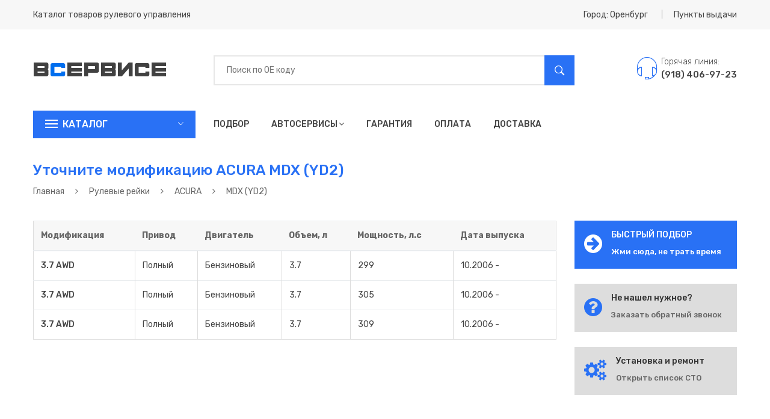

--- FILE ---
content_type: text/html; charset=utf-8
request_url: https://orenburg.in-services.ru/%D1%80%D1%83%D0%BB%D0%B5%D0%B2%D1%8B%D0%B5-%D1%80%D0%B5%D0%B9%D0%BA%D0%B8/%D0%B0%D0%BA%D1%83%D1%80%D0%B0/mdx-yd2/
body_size: 14019
content:
<!DOCTYPE html>
<html lang="ru">
  <head>
    <title>Каталог рулевых реек на ACURA MDX (YD2) в Оренбурге | продажа, ремонт, цены, купить в Оренбурге</title>
    <meta charset="utf-8">
    <meta name="description" content="Подбор рулевых реек по марке и модели авто в каталоге ACURA MDX (YD2) в Оренбурге">
    <meta name="keywords" content="каталог, марка, модификации авто, тип авто, рулевые рейки, насосы гур, купить, цена, стоимость, оренбург">
    <meta http-equiv="x-ua-compatible" content="ie=edge">
    <meta name="viewport" content="width=device-width, initial-scale=1">
    <meta name="theme-color" content="#3075f4">
    <meta name="yandex-verification" content="ee016963b6028b67">
    <meta name="google-site-verification" content=""><!-- Yandex.RTB -->
    <script>window.yaContextCb=window.yaContextCb||[]</script>
    <script src="https://yandex.ru/ads/system/context.js" async></script>
    <link rel="stylesheet" href="/css/bootstrap.min.css">
    <link rel="stylesheet" href="/css/bundle.min.css">
    <link rel="stylesheet" href="/css/style.min.css">
    <link rel="stylesheet" href="/css/responsive.min.css">
    <link rel="stylesheet" href="/css/plugins.css">
    <link rel="stylesheet" href="/assets/style.css">
    <script src="/js/vendor/modernizr-2.8.3.min.js"></script>
    <!--script(src='https://vk.com/js/api/openapi.js?161' async)-->
  </head>
  <body itemscope itemtype="http://schema.org/WebPage">
    <style>
      /* Выпадающий список формы */
      .autocomplete-items {
      	position: absolute;
      	border: 2px solid #e7e7e7;
      	border-bottom: none;
      	border-top: none;
      	z-index: 99999;
      	top: 100%;
      	left: 0;
      	right: 0;
      }
      
      .autocomplete-items .autocomplete-item {
      	padding: 10px;
      	cursor: pointer;
      	background-color: #fff;
      	border-bottom: 2px solid #e7e7e7;
      }
      
      .autocomplete-items .autocomplete-item:hover {
      	background-color: #f0f0f0;
      }
      
      .autocomplete-item .name {
      	color: #2971f5;
      	font-weight: 500;
      	font-size: 16px;
      }
      
      .autocomplete-item .price {
      	float: right;
      	margin-top: -22px;
      	color: #00d307;
      	font-weight: 400;
      }
      
      .autocomplete-item .description {
      	line-height: 16px;
      	color: #adadad;
      	font-size: 12px;
      }
      
      @media (min-width: 767px) {
      	.mobile {
      		display: none;
      	}
      }
      
      .mobile_quick_search {
      	background: #ff3d35;
      	padding-left: 50px;
      	margin-bottom: 20px;
      	cursor: pointer;
      }
      
      .mobile_quick_search:before {
      	padding-left: 12px;
      	content: "\f262";
      	color: #fff;
      	display: inline-block;
      	font-family: Ionicons;
      	position: absolute;
      	font-size: 28px;
      	line-height: 0;
      	top: 23px;
      	left: 20px;
      }
      
      .mobile_quick_search h2 {
      	font-size: 16px;
      	font-weight: 500;
      	line-height: 34px;
      	text-transform: uppercase;
      	color: #fff;
      	cursor: pointer;
      	padding: 6px 0;
      	margin-bottom: 0;
      }
      
      
    </style>
    <header class="header_area">
      <div class="header_top">
        <div class="container">
          <div class="row align-items-center">
            <div class="col-lg-6 col-md-6">
              <div class="welcome_text">
                <p>Каталог товаров рулевого управления</p>
              </div>
            </div>
            <div class="col-lg-6 col-md-6">
              <div class="top_right text-right">
                <ul>
                  <li class="top_links"><a href="#" data-toggle="modal" data-target="#city">Город: Оренбург</a></li>
                  <li class="currency"><a href="#" data-toggle="modal" data-target="#modal_points">Пункты выдачи</a></li>
                </ul>
              </div>
            </div>
          </div>
        </div>
      </div>
      <div class="header_middel">
        <div class="container">
          <div class="row align-items-center">
            <div class="col-lg-3 col-md-4">
              <div class="logo"><a href="/"><img src="/images/static/logo.png" alt="">
                  <!--img(src='/images/static/logo_ny.png' alt='') // New Year Logo--></a></div>
            </div>
            <div class="col-lg-7 col-md-5">
              <div class="search_bar">
                <div class="form">
                  <input name="searchCode" placeholder="Поиск по ОЕ коду" type="text">
                  <button name="searchButton" type="button"><i class="ion-ios-search-strong"></i></button>
                  <div class="autocomplete-items"></div>
                </div>
              </div>
            </div>
            <div class="col-lg-2 col-md-3">
              <div class="cart_area"><a href="tel:+79184069723" title="Интернет-магазин">
                  <div class="contact_phone">
                    <div class="contact_icone"><span class="pe-7s-headphones"></span></div>
                    <div class="contact_number">
                      <p>Горячая линия:</p><span>(918) 406-97-23</span>
                    </div>
                  </div></a></div>
            </div>
          </div>
        </div>
      </div>
      <div class="header_bottom sticky-header">
        <div class="container">
          <div class="row">
            <div class="col-lg-3 col-md-5">
              <div class="categories_menu">
                <div class="categories_title">
                  <h2 class="categori_toggle"> Каталог</h2>
                </div>
                <div class="categories_menu_inner">
                  <ul>
                    <li><a href="/рулевые-рейки/">Рулевые рейки</a></li>
                    <li><a href="/насосы-гур/"> Насосы ГУР</a></li>
                    <li><a href="/ремкомплекты-рейки/"> Ремкомплекты рейки</a></li>
                    <li class="has-sub"><a href="/ремкомплекты-насоса/"> Ремкомплекты насоса</a></li>
                  </ul>
                </div>
              </div>
            </div>
            <div class="col-lg-7">
              <div class="main_menu_inner">
                <div class="main_menu d-none d-lg-block">
                  <ul>
                    <li><a href="/подбор/">Подбор</a></li>
                    <li><a href="/автосервисы/">Автосервисы<i class="fa fa-angle-down"></i></a>
                      <ul class="sub_menu pages">
                        <li><a href="/автосервисы/установка/">Установка</a></li>
                        <li><a href="/автосервисы/восстановление/">Восстановление</a></li>
                        <li><a href="/автосервисы/ремонт/">Ремонт</a></li>
                        <li><a href="/автосервисы/замена/">Замена</a></li>
                      </ul>
                    </li>
                    <li><a href="/гарантия/">Гарантия</a></li>
                    <li><a href="/оплата/">Оплата</a></li>
                    <li><a href="/доставка/">Доставка</a></li>
                  </ul>
                </div>
                <div class="mobile-menu d-lg-none">
                  <nav>
                    <ul>
                      <li><a href="/подбор/">Быстрый подбор</a></li>
                      <li><a href="/автосервисы/">Автосервисы</a></li>
                      <li><a href="/гарантия/">Гарантия</a></li>
                      <li><a href="/оплата/">Оплата</a></li>
                      <li><a href="/доставка/">Доставка</a></li>
                    </ul>
                  </nav>
                </div>
              </div>
            </div>
            <div class="col-lg-2">
              <div class="contact_phone desktop" style="display: none;">
                <div class="contact_number">
                  <p>Горячая линия:</p><span><a href="tel:+79184069723" title="Интернет-магазин">(918) 406-97-23</a></span>
                </div>
              </div>
            </div>
          </div>
          <div class="row mobile"><a class="col-sm-12" href="/подбор/">
              <div class="mobile_quick_search">
                <h2> ИСПОЛЬЗУЙ БЫСТРЫЙ ПОДБОР</h2>
              </div></a></div>
        </div>
      </div>
    </header>
    <div class="breadcrumbs_area commun_bread">
      <div class="container">
        <div class="row">
          <div class="col-12">
            <div class="breadcrumb_content">
              <h3>Уточните модификацию ACURA MDX (YD2)</h3>
              <ul itemscope itemtype="http://schema.org/BreadcrumbList">
                <li itemprop="itemListElement" itemscope itemtype="http://schema.org/ListItem"><a href="/" itemprop="item"><span itemprop="name">Главная</span></a></li>
                <li><i class="fa fa-angle-right"></i></li>
                <li itemprop="itemListElement" itemscope itemtype="http://schema.org/ListItem"><a href="/рулевые-рейки/" itemprop="item"><span itemprop="name">Рулевые рейки</span></a></li>
                <li><i class="fa fa-angle-right"></i></li>
                <li itemprop="itemListElement" itemscope itemtype="http://schema.org/ListItem"><a href="/рулевые-рейки/акура/" itemprop="item"><span itemprop="name">ACURA</span></a></li>
                <li><i class="fa fa-angle-right"></i></li>
                <li>MDX (YD2)</li>
              </ul>
            </div>
          </div>
        </div>
      </div>
    </div>
    <div class="shop_wrapper">
      <div class="container">
        <div class="row">
          <div class="col-lg-9 col-md-12">
            <div class="coron_table table-responsive">
              <table class="table">
                <thead>
                  <tr>
                    <th>Модификация</th>
                    <th>Привод</th>
                    <th>Двигатель</th>
                    <th>Объем, л</th>
                    <th>Мощность, л.с</th>
                    <th>Дата выпуска</th>
                  </tr>
                </thead>
                <tbody>
                  <tr data-href="/рулевые-рейки/акура/mdx-yd2/28435/">
                    <td><span>3.7 AWD</span></td>
                    <td>Полный</td>
                    <td>Бензиновый</td>
                    <td>3.7</td>
                    <td>299</td>
                    <td>10.2006 - </td>
                  </tr>
                  <tr data-href="/рулевые-рейки/акура/mdx-yd2/26770/">
                    <td><span>3.7 AWD</span></td>
                    <td>Полный</td>
                    <td>Бензиновый</td>
                    <td>3.7</td>
                    <td>305</td>
                    <td>10.2006 - </td>
                  </tr>
                  <tr data-href="/рулевые-рейки/акура/mdx-yd2/55247/">
                    <td><span>3.7 AWD</span></td>
                    <td>Полный</td>
                    <td>Бензиновый</td>
                    <td>3.7</td>
                    <td>309</td>
                    <td>10.2006 - </td>
                  </tr>
                </tbody>
              </table>
            </div>
          </div>
          <div class="col-lg-3 col-md-12">
            <div class="services_item quick_left_button" style="border: 1px solid #2971f5; padding: 15px; background: #2971f5; cursor: pointer;">
              <div class="services_icone"><i class="fa fa-arrow-circle-right" aria-hidden="true" style="color: #fff"></i></div>
              <div class="services_desc">
                <h3 style="color: #fff">БЫСТРЫЙ ПОДБОР</h3>
                <p><a href="/подбор/" style="color: #fff">Жми сюда, не трать время</a></p>
              </div>
            </div>
            <div class="services_item" style="border: 1px solid #ddd; padding: 15px; background: #ddd">
              <div class="services_icone"><i class="fa fa-question-circle" aria-hidden="true"></i></div>
              <div class="services_desc">
                <h3>Не нашел нужное?</h3>
                <p><a href="#" data-toggle="modal" data-target="#modal_callback_right">Заказать обратный звонок</a></p>
              </div>
            </div>
            <div class="services_item" style="border: 1px solid #ddd; padding: 15px; background: #ddd">
              <div class="services_icone"><i class="fa fa-cogs" aria-hidden="true"></i></div>
              <div class="services_desc">
                <h3>Установка и ремонт</h3>
                <p><a href="/автосервисы/">Открыть список СТО</a></p>
              </div>
            </div>
            <!-- Yandex.RTB R-A-1348607-1-->
            <div id="yandex_rtb_R-A-1348607-1"></div>
            <script>
              window.yaContextCb.push(()=>{
              	Ya.Context.AdvManager.render({
              		renderTo: 'yandex_rtb_R-A-1348607-1',
              		blockId: 'R-A-1348607-1'
              	})
              })
            </script>
          </div>
        </div>
      </div>
    </div>
    <div class="blog_page_section">
      <div class="container">
        <div class="row">
          <div class="col-lg-9 col-md-12">
            <div class="blog_details">
              <div class="blog_content">
                <div class="blog_desc">
                  <div class="breadcrumb_content" style="text-align: left !important;">
                    <h1>Каталог рулевых реек на ACURA MDX (YD2) в Оренбурге</h1>
                  </div>
                  <p>В каталоге рулевых реек интернет-магазина "in-services.ru" в Оренбурге представлены аналоги, новые оригинальные, так и восстановленные рулевые рейки, насосы ГУР и ЭГУР для автомобилей ACURA MDX (YD2), а также ремкомплекты к ним. Мы получаем их от заводов-производителей и дарим покупателям гарантию 6 месяцев. Подробнее в разделе Гарантия.</p>
                  <p>Если у вас есть вопросы, вы можете задать их нам через форму обратной связи или по телефону, указанному на сайте.</p>
                </div>
              </div>
            </div>
          </div>
        </div>
      </div>
    </div>
    <div class="shipping_area shipping_contact">
      <div class="container">
        <div class="shipping_contact">
          <div class="row">
            <div class="col-lg-4 col-md-4"><a href="tel:+79184069723">
                <div class="single_shipping">
                  <div class="shipping_icone"><span class="pe-7s-call"></span></div>
                  <div class="shipping_content">
                    <h3>(918) 406-97-23</h3>
                    <p>Служба поддержки!</p>
                  </div>
                </div></a></div>
            <div class="col-lg-4 col-md-4"><a href="mailto:sales@in-services.ru">
                <div class="single_shipping">
                  <div class="shipping_icone"><span class="pe-7s-mail"></span></div>
                  <div class="shipping_content">
                    <h3>sales@in-services.ru</h3>
                    <p>Есть вопросы? Пишите!</p>
                  </div>
                </div></a></div>
            <div class="col-lg-4 col-md-4">
              <div class="single_shipping column_3">
                <div class="shipping_icone"><span class="pe-7s-timer"></span></div>
                <div class="shipping_content">
                  <h3>ПН - СБ / 9:00 - 20:00 МСК</h3>
                  <p>График работы!</p>
                </div>
              </div>
            </div>
          </div>
          <div class="newsletter_area">
            <div class="row">
              <div class="col-12">
                <div class="field_newsletter">
                  <div class="newsletter_text">
                    <h3>Закажи обратный звонок</h3>
                    <p>Есть вопросы по подбору? Мы перезвоним!</p>
                  </div>
                  <div class="newsletter_form">
                    <form action="#">
                      <input class="phonemask" name="callbackFooterPhone" placeholder="Ваш номер телефона" type="text">
                      <button name="sendCallbackFooter" type="button">Отправить</button>
                    </form>
                  </div>
                </div>
              </div>
            </div>
          </div>
        </div>
      </div>
    </div>
    <div class="footer_area">
      <div class="container">
        <div class="footer_top">
          <div class="row">
            <div class="col-lg-6 col-md-12">
              <div class="single_footer">
                <div class="footer_logo"><a href="#"><img src="/images/static/logo.png" alt=""></a></div>
                <div class="footer_desc">
                  <p>Интернет-магазин<b> in-services.ru</b> начал свою работу в 2014 году. С самого начала главной целью нашей компании стало предложить нашим клиентам самый широкий спектр автомобильных запасных частей и комплектующих к агрегатам рулевого управления.</p>
                </div>
                <div class="footer_contact">
                  <ul>
                    <li><i class="ion-location"></i> г. Оренбург
                    </li>
                    <li><a href="tel:+79184069723"><i class="ion-ios-telephone"></i> (918) 406-97-23</a></li>
                    <li><a href="mailto:sales@in-services.ru"><i class="ion-ios-email"></i>sales@in-services.ru</a></li>
                  </ul>
                </div>
              </div>
            </div>
            <div class="col-lg-3 col-md-6">
              <div class="single_footer" style="padding-top: 15px">
                <h3>ПОЛЬЗОВАТЕЛЯМ</h3>
                <ul>
                  <li><a href="/подбор/">Подбор агрегата</a></li>
                  <li><a href="/рулевые-рейки/">Рулевые рейки</a></li>
                  <li><a href="/насосы-гур/">Насосы ГУР</a></li>
                  <li><a href="/ремкомплекты-рейки/">Ремкомплекты</a></li>
                  <!--li-->
                  <!--	a(href='/обратный-звонок/') Заказать звонок-->
                  <li><a href="/статьи/">Новости и статьи</a></li>
                </ul>
              </div>
            </div>
            <div class="col-lg-3 col-md-6">
              <div class="single_footer" style="padding-top: 15px">
                <h3>ИНФОРМАЦИЯ</h3>
                <ul>
                  <li><a href="/о-компании/">О компании</a></li>
                  <li><a href="/доставка/">Доставка</a></li>
                  <li><a href="/гарантия/">Гарантия</a></li>
                  <li><a href="/оплата/">Оплата товара</a></li>
                  <li><a href="/контакты/">Контакты</a></li>
                </ul>
              </div>
            </div>
          </div>
        </div>
        <div class="footer_bottom">
          <div class="row">
            <div class="col-12">
              <div class="tag_block">
                <ul>
                  <li><a href="/договор-оферта/">Договор-оферта</a></li>
                  <li><a href="/политика-конфиденциальности/">Политика конфиденциальности</a></li>
                </ul>
              </div>
              <div class="footer_social">
                <ul>
                  <li><a href="https://api.whatsapp.com/send?phone=79184069723" title="Написать в WhatsApp"><i class="ion-social-whatsapp"></i></a></li>
                  <li><a href="https://vk.com" title="Наша группа ВКонтакте"><i class="fa fa-vk"></i></a></li>
                  <li><a href="#" title="Наша группа в Facebook"><i class="ion-social-facebook"></i></a></li>
                  <li><a href="mailto:sales@in-services.ru" title="Написать нам на почту"><i class="ion-email"></i></a></li>
                  <li><a href="tel:+79184069723" title="Набрать по телефону"><i class="ion-android-call"></i></a></li>
                </ul>
              </div>
            </div>
          </div>
        </div>
      </div>
      <div class="copyright_area">
        <div class="container">
          <div class="row align-items-center">
            <div class="col-lg-6 col-md-6">
              <div class="copyright_content">
                <p>&copy; 2014-2023,<a href="/"> in-services.ru</a>. Все права защищены. Копирование и использование всех материалов с сайта
                  возможно только с разрешения администрации сайта
                </p>
                <p>Сайт разработан компанией&nbsp;<a href="https://trueapp.ru/?utm_source=website&amp;utm_medium=in-services">TrueApp</a></p>
              </div>
            </div>
            <div class="col-lg-6 col-md-6">
              <div class="footer-payment text-right"><img src="/images/static/payment.png" alt=""></div>
            </div>
          </div>
        </div>
      </div>
    </div>
    <script src="/js/vendor/jquery-3.3.1.min.js"></script>
    <script src="/js/popper.js"></script>
    <script src="/js/bootstrap.min.js"></script>
    <script src="/js/plugins.min.js"></script>
    <script src="/js/main.js"></script>
    <!-- New Year Script-->
    <!--script(src='/js/snow.js')-->
    <!--script.-->
    <!--	$.fn.snowit({-->
    <!--		flakeColor: '#6791f4',-->
    <!--		total: 100,-->
    <!--		minSize: 5,-->
    <!--		maxSize: 12,-->
    <!--		speed: 40-->
    <!--	});-->
    <script>var domain = 'in-services.ru';
      
    </script>
    <script>
      $('tbody tr').on('click', function () {
      	window.location.href = $(this).data('href');
      });
    </script>
    <script type="text/javascript">(function(m,e,t,r,i,k,a){m[i]=m[i]||function(){(m[i].a=m[i].a||[]).push(arguments)}; m[i].l=1*new Date();k=e.createElement(t),a=e.getElementsByTagName(t)[0],k.async=1,k.src=r,a.parentNode.insertBefore(k,a)}) (window, document, "script", "https://mc.yandex.ru/metrika/tag.js", "ym"); ym(51868067, "init", { id:51868067, clickmap:true, trackLinks:true, accurateTrackBounce:true, webvisor:true });</script>
    <noscript>
      <div><img src="https://mc.yandex.ru/watch/51868067" style="position:absolute; left:-9999px;" alt=""></div>
    </noscript>
    <style>
      #city {
      	background-color: rgba(0, 0, 0, .85);
      }
      
      #city .modal-header {
      	border: 0 !important;
      }
      
      #city a {
      	color: #cfdde6;
      }
      
      #city a:hover {
      	color: #2678ff;
      }
      
      #city .close.icon.ion-android-close {
      	color: #ffffff;
      }
      
      #city input {
      	width: 100%;
      	padding: 11px 66px 8px 0;
      	color: #9c9c9c;
      	font-size: 20px;
      	background: transparent;
      	border: 2px solid #9c9c9c;
      	border-radius: 0 !important;
      	border-width: 0 0 2px;
      }
      
      #city .modal-content {
      	border: 0 !important;
      	border-radius: 0 !important;
      	background: 0;
      }
      
      #city .city {
      	padding: 22px 10px 0;
      	font-size: 16px;
      }
      #city.modal::-webkit-scrollbar {
      	width: 0!important;
      }
      
      
    </style>
    <div class="modal fade" id="city" tabindex="-1" role="dialog">
      <div class="modal-dialog modal-dialog-centered" role="document">
        <div class="modal-content">
          <div class="modal-header">
            <div class="close icon ion-android-close" data-dismiss="modal"></div>
          </div>
          <div class="modal-body">
            <div class="row">
              <div class="col-lg-12 col-md-12">
                <input name="searchCity" placeholder="Введите ваш город...">
              </div>
            </div>
            <div class="content">
              <div class="row">
                <div class="col-lg-3 col-md-6 result" data-city="абакан">
                  <div class="city"><a class="cityChange" href="#" rel="nofollow" data-target="abakan">Абакан</a></div>
                </div>
                <div class="col-lg-3 col-md-6 result" data-city="абинск">
                  <div class="city"><a class="cityChange" href="#" rel="nofollow" data-target="abinsk">Абинск</a></div>
                </div>
                <div class="col-lg-3 col-md-6 result" data-city="адыгейск">
                  <div class="city"><a class="cityChange" href="#" rel="nofollow" data-target="adygejsk">Адыгейск</a></div>
                </div>
                <div class="col-lg-3 col-md-6 result" data-city="азов">
                  <div class="city"><a class="cityChange" href="#" rel="nofollow" data-target="azov">Азов</a></div>
                </div>
                <div class="col-lg-3 col-md-6 result" data-city="аксай">
                  <div class="city"><a class="cityChange" href="#" rel="nofollow" data-target="aksay">Аксай</a></div>
                </div>
                <div class="col-lg-3 col-md-6 result" data-city="александров">
                  <div class="city"><a class="cityChange" href="#" rel="nofollow" data-target="aleksandrov">Александров</a></div>
                </div>
                <div class="col-lg-3 col-md-6 result" data-city="алушта">
                  <div class="city"><a class="cityChange" href="#" rel="nofollow" data-target="alushta">Алушта</a></div>
                </div>
                <div class="col-lg-3 col-md-6 result" data-city="альметьевск">
                  <div class="city"><a class="cityChange" href="#" rel="nofollow" data-target="almetevsk">Альметьевск</a></div>
                </div>
                <div class="col-lg-3 col-md-6 result" data-city="анапа">
                  <div class="city"><a class="cityChange" href="#" rel="nofollow" data-target="anapa">Анапа</a></div>
                </div>
                <div class="col-lg-3 col-md-6 result" data-city="апшеронск">
                  <div class="city"><a class="cityChange" href="#" rel="nofollow" data-target="apsheronsk">Апшеронск</a></div>
                </div>
                <div class="col-lg-3 col-md-6 result" data-city="арзамас">
                  <div class="city"><a class="cityChange" href="#" rel="nofollow" data-target="arzamas">Арзамас</a></div>
                </div>
                <div class="col-lg-3 col-md-6 result" data-city="армавир">
                  <div class="city"><a class="cityChange" href="#" rel="nofollow" data-target="armavir">Армавир</a></div>
                </div>
                <div class="col-lg-3 col-md-6 result" data-city="артем">
                  <div class="city"><a class="cityChange" href="#" rel="nofollow" data-target="artem">Артем</a></div>
                </div>
                <div class="col-lg-3 col-md-6 result" data-city="архангельск">
                  <div class="city"><a class="cityChange" href="#" rel="nofollow" data-target="arhangelsk">Архангельск</a></div>
                </div>
                <div class="col-lg-3 col-md-6 result" data-city="астрахань">
                  <div class="city"><a class="cityChange" href="#" rel="nofollow" data-target="astrahan">Астрахань</a></div>
                </div>
                <div class="col-lg-3 col-md-6 result" data-city="ачинск">
                  <div class="city"><a class="cityChange" href="#" rel="nofollow" data-target="achinsk">Ачинск</a></div>
                </div>
                <div class="col-lg-3 col-md-6 result" data-city="баган">
                  <div class="city"><a class="cityChange" href="#" rel="nofollow" data-target="bagan">Баган</a></div>
                </div>
                <div class="col-lg-3 col-md-6 result" data-city="баксан">
                  <div class="city"><a class="cityChange" href="#" rel="nofollow" data-target="baksan">Баксан</a></div>
                </div>
                <div class="col-lg-3 col-md-6 result" data-city="балаково">
                  <div class="city"><a class="cityChange" href="#" rel="nofollow" data-target="balakovo">Балаково</a></div>
                </div>
                <div class="col-lg-3 col-md-6 result" data-city="балахна">
                  <div class="city"><a class="cityChange" href="#" rel="nofollow" data-target="balahna">Балахна</a></div>
                </div>
                <div class="col-lg-3 col-md-6 result" data-city="Балашиха">
                  <div class="city"><a class="cityChange" href="#" rel="nofollow" data-target="balashiha">Балашиха</a></div>
                </div>
                <div class="col-lg-3 col-md-6 result" data-city="барнаул">
                  <div class="city"><a class="cityChange" href="#" rel="nofollow" data-target="barnaul">Барнаул</a></div>
                </div>
                <div class="col-lg-3 col-md-6 result" data-city="батайс">
                  <div class="city"><a class="cityChange" href="#" rel="nofollow" data-target="bataisk">Батайск</a></div>
                </div>
                <div class="col-lg-3 col-md-6 result" data-city="белгород">
                  <div class="city"><a class="cityChange" href="#" rel="nofollow" data-target="belgorod">Белгород</a></div>
                </div>
                <div class="col-lg-3 col-md-6 result" data-city="белово">
                  <div class="city"><a class="cityChange" href="#" rel="nofollow" data-target="belovo">Белово</a></div>
                </div>
                <div class="col-lg-3 col-md-6 result" data-city="белореченск">
                  <div class="city"><a class="cityChange" href="#" rel="nofollow" data-target="belorechensk">Белореченск</a></div>
                </div>
                <div class="col-lg-3 col-md-6 result" data-city="бердск">
                  <div class="city"><a class="cityChange" href="#" rel="nofollow" data-target="berdsk">Бердск</a></div>
                </div>
                <div class="col-lg-3 col-md-6 result" data-city="березники">
                  <div class="city"><a class="cityChange" href="#" rel="nofollow" data-target="berezniki">Березники</a></div>
                </div>
                <div class="col-lg-3 col-md-6 result" data-city="бийск">
                  <div class="city"><a class="cityChange" href="#" rel="nofollow" data-target="biysk">Бийск</a></div>
                </div>
                <div class="col-lg-3 col-md-6 result" data-city="биробиджан">
                  <div class="city"><a class="cityChange" href="#" rel="nofollow" data-target="birobidzhan">Биробиджан</a></div>
                </div>
                <div class="col-lg-3 col-md-6 result" data-city="благовещенск">
                  <div class="city"><a class="cityChange" href="#" rel="nofollow" data-target="blagoveshchensk">Благовещенск</a></div>
                </div>
                <div class="col-lg-3 col-md-6 result" data-city="благодарный">
                  <div class="city"><a class="cityChange" href="#" rel="nofollow" data-target="blagodarnyj">Благодарный</a></div>
                </div>
                <div class="col-lg-3 col-md-6 result" data-city="болотное">
                  <div class="city"><a class="cityChange" href="#" rel="nofollow" data-target="bolotnoe">Болотное</a></div>
                </div>
                <div class="col-lg-3 col-md-6 result" data-city="боровичи">
                  <div class="city"><a class="cityChange" href="#" rel="nofollow" data-target="borovichi">Боровичи</a></div>
                </div>
                <div class="col-lg-3 col-md-6 result" data-city="братск">
                  <div class="city"><a class="cityChange" href="#" rel="nofollow" data-target="bratsk">Братск</a></div>
                </div>
                <div class="col-lg-3 col-md-6 result" data-city="брянск">
                  <div class="city"><a class="cityChange" href="#" rel="nofollow" data-target="bryansk">Брянск</a></div>
                </div>
                <div class="col-lg-3 col-md-6 result" data-city="будённовск">
                  <div class="city"><a class="cityChange" href="#" rel="nofollow" data-target="budyonnovsk">Будённовск</a></div>
                </div>
                <div class="col-lg-3 col-md-6 result" data-city="великий-новгород">
                  <div class="city"><a class="cityChange" href="#" rel="nofollow" data-target="velikiy-novgorod">Великий Новгород</a></div>
                </div>
                <div class="col-lg-3 col-md-6 result" data-city="венгерово">
                  <div class="city"><a class="cityChange" href="#" rel="nofollow" data-target="vengerovo">Венгерово</a></div>
                </div>
                <div class="col-lg-3 col-md-6 result" data-city="видное">
                  <div class="city"><a class="cityChange" href="#" rel="nofollow" data-target="vidnoe">Видное</a></div>
                </div>
                <div class="col-lg-3 col-md-6 result" data-city="владивосток">
                  <div class="city"><a class="cityChange" href="#" rel="nofollow" data-target="vladivostok">Владивосток</a></div>
                </div>
                <div class="col-lg-3 col-md-6 result" data-city="владикавказ">
                  <div class="city"><a class="cityChange" href="#" rel="nofollow" data-target="vladikavkaz">Владикавказ</a></div>
                </div>
                <div class="col-lg-3 col-md-6 result" data-city="владимир">
                  <div class="city"><a class="cityChange" href="#" rel="nofollow" data-target="vladimir">Владимир</a></div>
                </div>
                <div class="col-lg-3 col-md-6 result" data-city="волгоград">
                  <div class="city"><a class="cityChange" href="#" rel="nofollow" data-target="volgograd">Волгоград</a></div>
                </div>
                <div class="col-lg-3 col-md-6 result" data-city="волгодонск">
                  <div class="city"><a class="cityChange" href="#" rel="nofollow" data-target="volgodonsk">Волгодонск</a></div>
                </div>
                <div class="col-lg-3 col-md-6 result" data-city="волжский">
                  <div class="city"><a class="cityChange" href="#" rel="nofollow" data-target="volzhskij">Волжский</a></div>
                </div>
                <div class="col-lg-3 col-md-6 result" data-city="вологда">
                  <div class="city"><a class="cityChange" href="#" rel="nofollow" data-target="vologda">Вологда</a></div>
                </div>
                <div class="col-lg-3 col-md-6 result" data-city="волоколамск">
                  <div class="city"><a class="cityChange" href="#" rel="nofollow" data-target="volokolamsk">Волоколамск</a></div>
                </div>
                <div class="col-lg-3 col-md-6 result" data-city="воронеж">
                  <div class="city"><a class="cityChange" href="#" rel="nofollow" data-target="voronezh">Воронеж</a></div>
                </div>
                <div class="col-lg-3 col-md-6 result" data-city="всеволожск">
                  <div class="city"><a class="cityChange" href="#" rel="nofollow" data-target="vsevolzhsk">Всеволожск</a></div>
                </div>
                <div class="col-lg-3 col-md-6 result" data-city="выборг">
                  <div class="city"><a class="cityChange" href="#" rel="nofollow" data-target="viborg">Выборг</a></div>
                </div>
                <div class="col-lg-3 col-md-6 result" data-city="вязьма">
                  <div class="city"><a class="cityChange" href="#" rel="nofollow" data-target="vyazma">Вязьма</a></div>
                </div>
                <div class="col-lg-3 col-md-6 result" data-city="гатчина">
                  <div class="city"><a class="cityChange" href="#" rel="nofollow" data-target="gatchina">Гатчина</a></div>
                </div>
                <div class="col-lg-3 col-md-6 result" data-city="геленджик">
                  <div class="city"><a class="cityChange" href="#" rel="nofollow" data-target="gelendzhik">Геленджик</a></div>
                </div>
                <div class="col-lg-3 col-md-6 result" data-city="георгиевск">
                  <div class="city"><a class="cityChange" href="#" rel="nofollow" data-target="georgievsk">Георгиевск</a></div>
                </div>
                <div class="col-lg-3 col-md-6 result" data-city="глазов">
                  <div class="city"><a class="cityChange" href="#" rel="nofollow" data-target="glazov">Глазов</a></div>
                </div>
                <div class="col-lg-3 col-md-6 result" data-city="горно-алтайск">
                  <div class="city"><a class="cityChange" href="#" rel="nofollow" data-target="gorno-altaysk">Горно-Алтайск</a></div>
                </div>
                <div class="col-lg-3 col-md-6 result" data-city="горячий-ключ">
                  <div class="city"><a class="cityChange" href="#" rel="nofollow" data-target="goryachij-klyuch">Горячий Ключ</a></div>
                </div>
                <div class="col-lg-3 col-md-6 result" data-city="грозный">
                  <div class="city"><a class="cityChange" href="#" rel="nofollow" data-target="grozny">Грозный</a></div>
                </div>
                <div class="col-lg-3 col-md-6 result" data-city="губкин">
                  <div class="city"><a class="cityChange" href="#" rel="nofollow" data-target="gebkin">Губкин</a></div>
                </div>
                <div class="col-lg-3 col-md-6 result" data-city="гулькевичи">
                  <div class="city"><a class="cityChange" href="#" rel="nofollow" data-target="gulkevichi">Гулькевичи</a></div>
                </div>
                <div class="col-lg-3 col-md-6 result" data-city="дзержинск">
                  <div class="city"><a class="cityChange" href="#" rel="nofollow" data-target="dzerzhinsk">Дзержинск</a></div>
                </div>
                <div class="col-lg-3 col-md-6 result" data-city="димитровград">
                  <div class="city"><a class="cityChange" href="#" rel="nofollow" data-target="dimitrovgrad">Димитровград</a></div>
                </div>
                <div class="col-lg-3 col-md-6 result" data-city="дмитров">
                  <div class="city"><a class="cityChange" href="#" rel="nofollow" data-target="dmitrov">Дмитров</a></div>
                </div>
                <div class="col-lg-3 col-md-6 result" data-city="довольное">
                  <div class="city"><a class="cityChange" href="#" rel="nofollow" data-target="dovolnoe">Довольное</a></div>
                </div>
                <div class="col-lg-3 col-md-6 result" data-city="долгопрудный">
                  <div class="city"><a class="cityChange" href="#" rel="nofollow" data-target="dolgoprudnij">Долгопрудный</a></div>
                </div>
                <div class="col-lg-3 col-md-6 result" data-city="дубна">
                  <div class="city"><a class="cityChange" href="#" rel="nofollow" data-target="dubna">Дубна</a></div>
                </div>
                <div class="col-lg-3 col-md-6 result" data-city="евпатория">
                  <div class="city"><a class="cityChange" href="#" rel="nofollow" data-target="evpatoriya">Евпатория</a></div>
                </div>
                <div class="col-lg-3 col-md-6 result" data-city="ейск">
                  <div class="city"><a class="cityChange" href="#" rel="nofollow" data-target="ejsk">Ейск</a></div>
                </div>
                <div class="col-lg-3 col-md-6 result" data-city="екатеринбург">
                  <div class="city"><a class="cityChange" href="#" rel="nofollow" data-target="ekaterinburg">Екатеринбург</a></div>
                </div>
                <div class="col-lg-3 col-md-6 result" data-city="елизово">
                  <div class="city"><a class="cityChange" href="#" rel="nofollow" data-target="elizovo">Елизово</a></div>
                </div>
                <div class="col-lg-3 col-md-6 result" data-city="ессентуки">
                  <div class="city"><a class="cityChange" href="#" rel="nofollow" data-target="essentuki">Ессентуки</a></div>
                </div>
                <div class="col-lg-3 col-md-6 result" data-city="железноводск">
                  <div class="city"><a class="cityChange" href="#" rel="nofollow" data-target="zheleznovodsk">Железноводск</a></div>
                </div>
                <div class="col-lg-3 col-md-6 result" data-city="забайкальск">
                  <div class="city"><a class="cityChange" href="#" rel="nofollow" data-target="zabaikalsk">Забайкальск</a></div>
                </div>
                <div class="col-lg-3 col-md-6 result" data-city="звенигород">
                  <div class="city"><a class="cityChange" href="#" rel="nofollow" data-target="zvenigorod">Звенигород</a></div>
                </div>
                <div class="col-lg-3 col-md-6 result" data-city="здвинск">
                  <div class="city"><a class="cityChange" href="#" rel="nofollow" data-target="zdvinsk">Здвинск</a></div>
                </div>
                <div class="col-lg-3 col-md-6 result" data-city="зеленоград">
                  <div class="city"><a class="cityChange" href="#" rel="nofollow" data-target="zelenograd">Зеленоград</a></div>
                </div>
                <div class="col-lg-3 col-md-6 result" data-city="зеленодольск">
                  <div class="city"><a class="cityChange" href="#" rel="nofollow" data-target="zelenodolsk">Зеленодольск</a></div>
                </div>
                <div class="col-lg-3 col-md-6 result" data-city="зеленокумск">
                  <div class="city"><a class="cityChange" href="#" rel="nofollow" data-target="zelenokumsk">Зеленокумск</a></div>
                </div>
                <div class="col-lg-3 col-md-6 result" data-city="зерноград">
                  <div class="city"><a class="cityChange" href="#" rel="nofollow" data-target="zernograd">Зерноград</a></div>
                </div>
                <div class="col-lg-3 col-md-6 result" data-city="златоуст">
                  <div class="city"><a class="cityChange" href="#" rel="nofollow" data-target="zlatoust">Златоуст</a></div>
                </div>
                <div class="col-lg-3 col-md-6 result" data-city="иваново">
                  <div class="city"><a class="cityChange" href="#" rel="nofollow" data-target="ivanovo">Иваново</a></div>
                </div>
                <div class="col-lg-3 col-md-6 result" data-city="ивантеевка">
                  <div class="city"><a class="cityChange" href="#" rel="nofollow" data-target="ivanteevka">Ивантеевка</a></div>
                </div>
                <div class="col-lg-3 col-md-6 result" data-city="ижевск">
                  <div class="city"><a class="cityChange" href="#" rel="nofollow" data-target="izhevsk">Ижевск</a></div>
                </div>
                <div class="col-lg-3 col-md-6 result" data-city="изобильный">
                  <div class="city"><a class="cityChange" href="#" rel="nofollow" data-target="izobilnyj">Изобильный</a></div>
                </div>
                <div class="col-lg-3 col-md-6 result" data-city="ипатово">
                  <div class="city"><a class="cityChange" href="#" rel="nofollow" data-target="ipatovo">Ипатово</a></div>
                </div>
                <div class="col-lg-3 col-md-6 result" data-city="иркутск">
                  <div class="city"><a class="cityChange" href="#" rel="nofollow" data-target="irkutsk">Иркутск</a></div>
                </div>
                <div class="col-lg-3 col-md-6 result" data-city="искитим">
                  <div class="city"><a class="cityChange" href="#" rel="nofollow" data-target="iskitim">Искитим</a></div>
                </div>
                <div class="col-lg-3 col-md-6 result" data-city="истра">
                  <div class="city"><a class="cityChange" href="#" rel="nofollow" data-target="istra">Истра</a></div>
                </div>
                <div class="col-lg-3 col-md-6 result" data-city="йошкар-ола">
                  <div class="city"><a class="cityChange" href="#" rel="nofollow" data-target="yoshkar-ola">Йошкар-Ола</a></div>
                </div>
                <div class="col-lg-3 col-md-6 result" data-city="казань">
                  <div class="city"><a class="cityChange" href="#" rel="nofollow" data-target="kazan">Казань</a></div>
                </div>
                <div class="col-lg-3 col-md-6 result" data-city="калининград">
                  <div class="city"><a class="cityChange" href="#" rel="nofollow" data-target="kaliningrad">Калининград</a></div>
                </div>
                <div class="col-lg-3 col-md-6 result" data-city="калуга">
                  <div class="city"><a class="cityChange" href="#" rel="nofollow" data-target="kaluga">Калуга</a></div>
                </div>
                <div class="col-lg-3 col-md-6 result" data-city="каменск-уральский">
                  <div class="city"><a class="cityChange" href="#" rel="nofollow" data-target="kamensk-uralskiy">Каменск-Уральский</a></div>
                </div>
                <div class="col-lg-3 col-md-6 result" data-city="камеснк-шахтинский">
                  <div class="city"><a class="cityChange" href="#" rel="nofollow" data-target="kamensk-shahtinsk">Камеснк-Шахтинский</a></div>
                </div>
                <div class="col-lg-3 col-md-6 result" data-city="канск">
                  <div class="city"><a class="cityChange" href="#" rel="nofollow" data-target="kansk">Канск</a></div>
                </div>
                <div class="col-lg-3 col-md-6 result" data-city="карасук">
                  <div class="city"><a class="cityChange" href="#" rel="nofollow" data-target="karasuk">Карасук</a></div>
                </div>
                <div class="col-lg-3 col-md-6 result" data-city="карачаевск">
                  <div class="city"><a class="cityChange" href="#" rel="nofollow" data-target="karachaevsk">Карачаевск</a></div>
                </div>
                <div class="col-lg-3 col-md-6 result" data-city="каргат">
                  <div class="city"><a class="cityChange" href="#" rel="nofollow" data-target="kargat">Каргат</a></div>
                </div>
                <div class="col-lg-3 col-md-6 result" data-city="кемерово">
                  <div class="city"><a class="cityChange" href="#" rel="nofollow" data-target="kemerovo">Кемерово</a></div>
                </div>
                <div class="col-lg-3 col-md-6 result" data-city="керчь">
                  <div class="city"><a class="cityChange" href="#" rel="nofollow" data-target="kerch">Керчь</a></div>
                </div>
                <div class="col-lg-3 col-md-6 result" data-city="кингисепп">
                  <div class="city"><a class="cityChange" href="#" rel="nofollow" data-target="kingisepp">Кингисепп</a></div>
                </div>
                <div class="col-lg-3 col-md-6 result" data-city="кинешма">
                  <div class="city"><a class="cityChange" href="#" rel="nofollow" data-target="kineshma">Кинешма</a></div>
                </div>
                <div class="col-lg-3 col-md-6 result" data-city="кириши">
                  <div class="city"><a class="cityChange" href="#" rel="nofollow" data-target="kirishi">Кириши</a></div>
                </div>
                <div class="col-lg-3 col-md-6 result" data-city="киров">
                  <div class="city"><a class="cityChange" href="#" rel="nofollow" data-target="kirov">Киров</a></div>
                </div>
                <div class="col-lg-3 col-md-6 result" data-city="киселевск">
                  <div class="city"><a class="cityChange" href="#" rel="nofollow" data-target="kiselevsk">Киселевск</a></div>
                </div>
                <div class="col-lg-3 col-md-6 result" data-city="кисловодск">
                  <div class="city"><a class="cityChange" href="#" rel="nofollow" data-target="kislovodsk">Кисловодск</a></div>
                </div>
                <div class="col-lg-3 col-md-6 result" data-city="клин">
                  <div class="city"><a class="cityChange" href="#" rel="nofollow" data-target="klin">Клин</a></div>
                </div>
                <div class="col-lg-3 col-md-6 result" data-city="клинцы">
                  <div class="city"><a class="cityChange" href="#" rel="nofollow" data-target="klintsi">Клинцы</a></div>
                </div>
                <div class="col-lg-3 col-md-6 result" data-city="ковров">
                  <div class="city"><a class="cityChange" href="#" rel="nofollow" data-target="kovrov">Ковров</a></div>
                </div>
                <div class="col-lg-3 col-md-6 result" data-city="коломна">
                  <div class="city"><a class="cityChange" href="#" rel="nofollow" data-target="kolomna">Коломна</a></div>
                </div>
                <div class="col-lg-3 col-md-6 result" data-city="колпино">
                  <div class="city"><a class="cityChange" href="#" rel="nofollow" data-target="kolpino">Колпино</a></div>
                </div>
                <div class="col-lg-3 col-md-6 result" data-city="комсомольск-на-амуре">
                  <div class="city"><a class="cityChange" href="#" rel="nofollow" data-target="komsomolsk-na-amure">Комсомольск-на-Амуре</a></div>
                </div>
                <div class="col-lg-3 col-md-6 result" data-city="копейск">
                  <div class="city"><a class="cityChange" href="#" rel="nofollow" data-target="kopeisk">Копейск</a></div>
                </div>
                <div class="col-lg-3 col-md-6 result" data-city="кореновск">
                  <div class="city"><a class="cityChange" href="#" rel="nofollow" data-target="korenovsk">Кореновск</a></div>
                </div>
                <div class="col-lg-3 col-md-6 result" data-city="королёв">
                  <div class="city"><a class="cityChange" href="#" rel="nofollow" data-target="korolev">Королёв</a></div>
                </div>
                <div class="col-lg-3 col-md-6 result" data-city="кострома">
                  <div class="city"><a class="cityChange" href="#" rel="nofollow" data-target="kostroma">Кострома</a></div>
                </div>
                <div class="col-lg-3 col-md-6 result" data-city="кочки">
                  <div class="city"><a class="cityChange" href="#" rel="nofollow" data-target="kochki">Кочки</a></div>
                </div>
                <div class="col-lg-3 col-md-6 result" data-city="красногорск">
                  <div class="city"><a class="cityChange" href="#" rel="nofollow" data-target="krasnogorsk">Красногорск</a></div>
                </div>
                <div class="col-lg-3 col-md-6 result" data-city="краснодар">
                  <div class="city"><a class="cityChange" href="#" rel="nofollow" data-target="krasnodar">Краснодар</a></div>
                </div>
                <div class="col-lg-3 col-md-6 result" data-city="краснообск">
                  <div class="city"><a class="cityChange" href="#" rel="nofollow" data-target="krasnoobodsk">Краснообск</a></div>
                </div>
                <div class="col-lg-3 col-md-6 result" data-city="краснотурьинск">
                  <div class="city"><a class="cityChange" href="#" rel="nofollow" data-target="krasnoturinsk">Краснотурьинск</a></div>
                </div>
                <div class="col-lg-3 col-md-6 result" data-city="красноуфимск">
                  <div class="city"><a class="cityChange" href="#" rel="nofollow" data-target="krasnoufimsk">Красноуфимск</a></div>
                </div>
                <div class="col-lg-3 col-md-6 result" data-city="красноярск">
                  <div class="city"><a class="cityChange" href="#" rel="nofollow" data-target="krasnoyarsk">Красноярск</a></div>
                </div>
                <div class="col-lg-3 col-md-6 result" data-city="кропоткин">
                  <div class="city"><a class="cityChange" href="#" rel="nofollow" data-target="kropotkin">Кропоткин</a></div>
                </div>
                <div class="col-lg-3 col-md-6 result" data-city="крымск">
                  <div class="city"><a class="cityChange" href="#" rel="nofollow" data-target="krymsk">Крымск</a></div>
                </div>
                <div class="col-lg-3 col-md-6 result" data-city="куйбышев">
                  <div class="city"><a class="cityChange" href="#" rel="nofollow" data-target="kuybishev">Куйбышев</a></div>
                </div>
                <div class="col-lg-3 col-md-6 result" data-city="кунгур">
                  <div class="city"><a class="cityChange" href="#" rel="nofollow" data-target="kungur">Кунгур</a></div>
                </div>
                <div class="col-lg-3 col-md-6 result" data-city="купино">
                  <div class="city"><a class="cityChange" href="#" rel="nofollow" data-target="kupino">Купино</a></div>
                </div>
                <div class="col-lg-3 col-md-6 result" data-city="курган">
                  <div class="city"><a class="cityChange" href="#" rel="nofollow" data-target="kurgan">Курган</a></div>
                </div>
                <div class="col-lg-3 col-md-6 result" data-city="курганинск">
                  <div class="city"><a class="cityChange" href="#" rel="nofollow" data-target="kurganinsk">Курганинск</a></div>
                </div>
                <div class="col-lg-3 col-md-6 result" data-city="курск">
                  <div class="city"><a class="cityChange" href="#" rel="nofollow" data-target="kursk">Курск</a></div>
                </div>
                <div class="col-lg-3 col-md-6 result" data-city="кыштовка">
                  <div class="city"><a class="cityChange" href="#" rel="nofollow" data-target="kyshtovka">Кыштовка</a></div>
                </div>
                <div class="col-lg-3 col-md-6 result" data-city="лабинск">
                  <div class="city"><a class="cityChange" href="#" rel="nofollow" data-target="labinsk">Лабинск</a></div>
                </div>
                <div class="col-lg-3 col-md-6 result" data-city="ленинск-кузнецкий">
                  <div class="city"><a class="cityChange" href="#" rel="nofollow" data-target="leninsk-kuzneckiy">Ленинск-Кузнецкий</a></div>
                </div>
                <div class="col-lg-3 col-md-6 result" data-city="лермонтов">
                  <div class="city"><a class="cityChange" href="#" rel="nofollow" data-target="lermontov">Лермонтов</a></div>
                </div>
                <div class="col-lg-3 col-md-6 result" data-city="липецк">
                  <div class="city"><a class="cityChange" href="#" rel="nofollow" data-target="lipeck">Липецк</a></div>
                </div>
                <div class="col-lg-3 col-md-6 result" data-city="лобня">
                  <div class="city"><a class="cityChange" href="#" rel="nofollow" data-target="lobnya">Лобня</a></div>
                </div>
                <div class="col-lg-3 col-md-6 result" data-city="люберцы">
                  <div class="city"><a class="cityChange" href="#" rel="nofollow" data-target="lyubertsi">Люберцы</a></div>
                </div>
                <div class="col-lg-3 col-md-6 result" data-city="людиново">
                  <div class="city"><a class="cityChange" href="#" rel="nofollow" data-target="lyudinovo">Людиново</a></div>
                </div>
                <div class="col-lg-3 col-md-6 result" data-city="магадан">
                  <div class="city"><a class="cityChange" href="#" rel="nofollow" data-target="magadan">Магадан</a></div>
                </div>
                <div class="col-lg-3 col-md-6 result" data-city="магнитогорск">
                  <div class="city"><a class="cityChange" href="#" rel="nofollow" data-target="magnitogorsk">Магнитогорск</a></div>
                </div>
                <div class="col-lg-3 col-md-6 result" data-city="майкоп">
                  <div class="city"><a class="cityChange" href="#" rel="nofollow" data-target="majkop">Майкоп</a></div>
                </div>
                <div class="col-lg-3 col-md-6 result" data-city="майский">
                  <div class="city"><a class="cityChange" href="#" rel="nofollow" data-target="majskij">Майский</a></div>
                </div>
                <div class="col-lg-3 col-md-6 result" data-city="махачкала">
                  <div class="city"><a class="cityChange" href="#" rel="nofollow" data-target="mahachkala">Махачкала</a></div>
                </div>
                <div class="col-lg-3 col-md-6 result" data-city="мегион">
                  <div class="city"><a class="cityChange" href="#" rel="nofollow" data-target="megion">Мегион</a></div>
                </div>
                <div class="col-lg-3 col-md-6 result" data-city="междуреченск">
                  <div class="city"><a class="cityChange" href="#" rel="nofollow" data-target="mezhdurechensk">Междуреченск</a></div>
                </div>
                <div class="col-lg-3 col-md-6 result" data-city="миасс">
                  <div class="city"><a class="cityChange" href="#" rel="nofollow" data-target="miass">Миасс</a></div>
                </div>
                <div class="col-lg-3 col-md-6 result" data-city="минеральные-воды">
                  <div class="city"><a class="cityChange" href="#" rel="nofollow" data-target="mineralnye-vody">Минеральные Воды</a></div>
                </div>
                <div class="col-lg-3 col-md-6 result" data-city="михайловск">
                  <div class="city"><a class="cityChange" href="#" rel="nofollow" data-target="mihajlovsk">Михайловск</a></div>
                </div>
                <div class="col-lg-3 col-md-6 result" data-city="можайск">
                  <div class="city"><a class="cityChange" href="#" rel="nofollow" data-target="mozhaisk">Можайск</a></div>
                </div>
                <div class="col-lg-3 col-md-6 result" data-city="москва">
                  <div class="city"><a class="cityChange" href="#" rel="nofollow" data-target="moskva">Москва</a></div>
                </div>
                <div class="col-lg-3 col-md-6 result" data-city="мурманск">
                  <div class="city"><a class="cityChange" href="#" rel="nofollow" data-target="murmansk">Мурманск</a></div>
                </div>
                <div class="col-lg-3 col-md-6 result" data-city="муром">
                  <div class="city"><a class="cityChange" href="#" rel="nofollow" data-target="murom">Муром</a></div>
                </div>
                <div class="col-lg-3 col-md-6 result" data-city="мытищи">
                  <div class="city"><a class="cityChange" href="#" rel="nofollow" data-target="mytishi">Мытищи</a></div>
                </div>
                <div class="col-lg-3 col-md-6 result" data-city="набережные-челны">
                  <div class="city"><a class="cityChange" href="#" rel="nofollow" data-target="naberezhnye-chelny">Набережные Челны</a></div>
                </div>
                <div class="col-lg-3 col-md-6 result" data-city="нальчик">
                  <div class="city"><a class="cityChange" href="#" rel="nofollow" data-target="nalchik">Нальчик</a></div>
                </div>
                <div class="col-lg-3 col-md-6 result" data-city="нарткала">
                  <div class="city"><a class="cityChange" href="#" rel="nofollow" data-target="nartkala">Нарткала</a></div>
                </div>
                <div class="col-lg-3 col-md-6 result" data-city="нарьян-мар">
                  <div class="city"><a class="cityChange" href="#" rel="nofollow" data-target="narjyan-mar">Нарьян-Мар</a></div>
                </div>
                <div class="col-lg-3 col-md-6 result" data-city="находка">
                  <div class="city"><a class="cityChange" href="#" rel="nofollow" data-target="nahodka">Находка</a></div>
                </div>
                <div class="col-lg-3 col-md-6 result" data-city="невинномысск">
                  <div class="city"><a class="cityChange" href="#" rel="nofollow" data-target="nevinnomyssk">Невинномысск</a></div>
                </div>
                <div class="col-lg-3 col-md-6 result" data-city="нерюнгри">
                  <div class="city"><a class="cityChange" href="#" rel="nofollow" data-target="neryungri">Нерюнгри</a></div>
                </div>
                <div class="col-lg-3 col-md-6 result" data-city="нефтекамск">
                  <div class="city"><a class="cityChange" href="#" rel="nofollow" data-target="neftekamsk">Нефтекамск</a></div>
                </div>
                <div class="col-lg-3 col-md-6 result" data-city="нефтекумск">
                  <div class="city"><a class="cityChange" href="#" rel="nofollow" data-target="neftekumsk">Нефтекумск</a></div>
                </div>
                <div class="col-lg-3 col-md-6 result" data-city="нефтекамск">
                  <div class="city"><a class="cityChange" href="#" rel="nofollow" data-target="nefteyugansk">Нефтеюганск</a></div>
                </div>
                <div class="col-lg-3 col-md-6 result" data-city="нижневартовск">
                  <div class="city"><a class="cityChange" href="#" rel="nofollow" data-target="nizhnevartovsk">Нижневартовск</a></div>
                </div>
                <div class="col-lg-3 col-md-6 result" data-city="нижнекамск">
                  <div class="city"><a class="cityChange" href="#" rel="nofollow" data-target="nizhnekamsk">Нижнекамск</a></div>
                </div>
                <div class="col-lg-3 col-md-6 result" data-city="нижний-новгород">
                  <div class="city"><a class="cityChange" href="#" rel="nofollow" data-target="nizhniy-novgorod">Нижний Новгород</a></div>
                </div>
                <div class="col-lg-3 col-md-6 result" data-city="нижний-тагил">
                  <div class="city"><a class="cityChange" href="#" rel="nofollow" data-target="nizhniy-tagil">Нижний Тагил</a></div>
                </div>
                <div class="col-lg-3 col-md-6 result" data-city="нижняя Тура">
                  <div class="city"><a class="cityChange" href="#" rel="nofollow" data-target="nizhnaya tura">Нижняя Тура</a></div>
                </div>
                <div class="col-lg-3 col-md-6 result" data-city="новоалександровск">
                  <div class="city"><a class="cityChange" href="#" rel="nofollow" data-target="novoaleksandrovsk">Новоалександровск</a></div>
                </div>
                <div class="col-lg-3 col-md-6 result" data-city="новоалтайск">
                  <div class="city"><a class="cityChange" href="#" rel="nofollow" data-target="novoaltaisk">Новоалтайск</a></div>
                </div>
                <div class="col-lg-3 col-md-6 result" data-city="новокубанск">
                  <div class="city"><a class="cityChange" href="#" rel="nofollow" data-target="novokubansk">Новокубанск</a></div>
                </div>
                <div class="col-lg-3 col-md-6 result" data-city="новокузнецк">
                  <div class="city"><a class="cityChange" href="#" rel="nofollow" data-target="novokuzneck">Новокузнецк</a></div>
                </div>
                <div class="col-lg-3 col-md-6 result" data-city="новомосковск">
                  <div class="city"><a class="cityChange" href="#" rel="nofollow" data-target="novomoskovsk">Новомосковск</a></div>
                </div>
                <div class="col-lg-3 col-md-6 result" data-city="новопавловск">
                  <div class="city"><a class="cityChange" href="#" rel="nofollow" data-target="novopavlovsk">Новопавловск</a></div>
                </div>
                <div class="col-lg-3 col-md-6 result" data-city="новороссийск">
                  <div class="city"><a class="cityChange" href="#" rel="nofollow" data-target="novorossiysk">Новороссийск</a></div>
                </div>
                <div class="col-lg-3 col-md-6 result" data-city="новосибирск">
                  <div class="city"><a class="cityChange" href="#" rel="nofollow" data-target="novosibirsk">Новосибирск</a></div>
                </div>
                <div class="col-lg-3 col-md-6 result" data-city="новоуральск">
                  <div class="city"><a class="cityChange" href="#" rel="nofollow" data-target="novouralsk">Новоуральск</a></div>
                </div>
                <div class="col-lg-3 col-md-6 result" data-city="новочебоксарск">
                  <div class="city"><a class="cityChange" href="#" rel="nofollow" data-target="novocheboksarsk">Новочебоксарск</a></div>
                </div>
                <div class="col-lg-3 col-md-6 result" data-city="новочеркасск">
                  <div class="city"><a class="cityChange" href="#" rel="nofollow" data-target="novocherkassk">Новочеркасск</a></div>
                </div>
                <div class="col-lg-3 col-md-6 result" data-city="новошахтинск">
                  <div class="city"><a class="cityChange" href="#" rel="nofollow" data-target="novoshahtinsk">Новошахтинск</a></div>
                </div>
                <div class="col-lg-3 col-md-6 result" data-city="новый уренгой">
                  <div class="city"><a class="cityChange" href="#" rel="nofollow" data-target="noviy urengoy">Новый Уренгой</a></div>
                </div>
                <div class="col-lg-3 col-md-6 result" data-city="ногинск">
                  <div class="city"><a class="cityChange" href="#" rel="nofollow" data-target="noginsk">Ногинск</a></div>
                </div>
                <div class="col-lg-3 col-md-6 result" data-city="норильск">
                  <div class="city"><a class="cityChange" href="#" rel="nofollow" data-target="norilsk">Норильск</a></div>
                </div>
                <div class="col-lg-3 col-md-6 result" data-city="ноябрьск">
                  <div class="city"><a class="cityChange" href="#" rel="nofollow" data-target="noyabrsk">Ноябрьск</a></div>
                </div>
                <div class="col-lg-3 col-md-6 result" data-city="нягань">
                  <div class="city"><a class="cityChange" href="#" rel="nofollow" data-target="nyagan">Нягань</a></div>
                </div>
                <div class="col-lg-3 col-md-6 result" data-city="обнинск">
                  <div class="city"><a class="cityChange" href="#" rel="nofollow" data-target="obninsk">Обнинск</a></div>
                </div>
                <div class="col-lg-3 col-md-6 result" data-city="одинцово">
                  <div class="city"><a class="cityChange" href="#" rel="nofollow" data-target="odintsovo">Одинцово</a></div>
                </div>
                <div class="col-lg-3 col-md-6 result" data-city="октябрьский">
                  <div class="city"><a class="cityChange" href="#" rel="nofollow" data-target="oktyabrsky">Октябрьский</a></div>
                </div>
                <div class="col-lg-3 col-md-6 result" data-city="омск">
                  <div class="city"><a class="cityChange" href="#" rel="nofollow" data-target="omsk">Омск</a></div>
                </div>
                <div class="col-lg-3 col-md-6 result" data-city="ордынское">
                  <div class="city"><a class="cityChange" href="#" rel="nofollow" data-target="ordynskoe">Ордынское</a></div>
                </div>
                <div class="col-lg-3 col-md-6 result" data-city="оренбург">
                  <div class="city"><a class="cityChange" href="#" rel="nofollow" data-target="orenburg">Оренбург</a></div>
                </div>
                <div class="col-lg-3 col-md-6 result" data-city="орехово-зуево">
                  <div class="city"><a class="cityChange" href="#" rel="nofollow" data-target="orekhovo-zuevo">Орехово-Зуево</a></div>
                </div>
                <div class="col-lg-3 col-md-6 result" data-city="орск">
                  <div class="city"><a class="cityChange" href="#" rel="nofollow" data-target="orsk">Орск</a></div>
                </div>
                <div class="col-lg-3 col-md-6 result" data-city="орёл">
                  <div class="city"><a class="cityChange" href="#" rel="nofollow" data-target="oryol">Орёл</a></div>
                </div>
                <div class="col-lg-3 col-md-6 result" data-city="пенза">
                  <div class="city"><a class="cityChange" href="#" rel="nofollow" data-target="penza">Пенза</a></div>
                </div>
                <div class="col-lg-3 col-md-6 result" data-city="первоуральск">
                  <div class="city"><a class="cityChange" href="#" rel="nofollow" data-target="pervouralsk">Первоуральск</a></div>
                </div>
                <div class="col-lg-3 col-md-6 result" data-city="пермь">
                  <div class="city"><a class="cityChange" href="#" rel="nofollow" data-target="perm">Пермь</a></div>
                </div>
                <div class="col-lg-3 col-md-6 result" data-city="петрозаводск">
                  <div class="city"><a class="cityChange" href="#" rel="nofollow" data-target="petrozavodsk">Петрозаводск</a></div>
                </div>
                <div class="col-lg-3 col-md-6 result" data-city="петропавловск-камчатский">
                  <div class="city"><a class="cityChange" href="#" rel="nofollow" data-target="petropavlovsk-kamchatskiy">Петропавловск-Камчатский</a></div>
                </div>
                <div class="col-lg-3 col-md-6 result" data-city="подольск">
                  <div class="city"><a class="cityChange" href="#" rel="nofollow" data-target="podolsk">Подольск</a></div>
                </div>
                <div class="col-lg-3 col-md-6 result" data-city="приморско-ахтарск">
                  <div class="city"><a class="cityChange" href="#" rel="nofollow" data-target="primorsko-ahtarsk">Приморско-Ахтарск</a></div>
                </div>
                <div class="col-lg-3 col-md-6 result" data-city="прокопьевск">
                  <div class="city"><a class="cityChange" href="#" rel="nofollow" data-target="prokopevsk">Прокопьевск</a></div>
                </div>
                <div class="col-lg-3 col-md-6 result" data-city="прохладный">
                  <div class="city"><a class="cityChange" href="#" rel="nofollow" data-target="prohladnyj">Прохладный</a></div>
                </div>
                <div class="col-lg-3 col-md-6 result" data-city="псков">
                  <div class="city"><a class="cityChange" href="#" rel="nofollow" data-target="pskov">Псков</a></div>
                </div>
                <div class="col-lg-3 col-md-6 result" data-city="пушкино">
                  <div class="city"><a class="cityChange" href="#" rel="nofollow" data-target="pushkino">Пушкино</a></div>
                </div>
                <div class="col-lg-3 col-md-6 result" data-city="пятигорск">
                  <div class="city"><a class="cityChange" href="#" rel="nofollow" data-target="pyatigorsk">Пятигорск</a></div>
                </div>
                <div class="col-lg-3 col-md-6 result" data-city="раменское">
                  <div class="city"><a class="cityChange" href="#" rel="nofollow" data-target="ramenskoe">Раменское</a></div>
                </div>
                <div class="col-lg-3 col-md-6 result" data-city="ростов-на-дону">
                  <div class="city"><a class="cityChange" href="#" rel="nofollow" data-target="rostov-na-donu">Ростов-на-Дону</a></div>
                </div>
                <div class="col-lg-3 col-md-6 result" data-city="рубцовск">
                  <div class="city"><a class="cityChange" href="#" rel="nofollow" data-target="rubtsovsk">Рубцовск</a></div>
                </div>
                <div class="col-lg-3 col-md-6 result" data-city="румянцево">
                  <div class="city"><a class="cityChange" href="#" rel="nofollow" data-target="rumyantsevo">Румянцево</a></div>
                </div>
                <div class="col-lg-3 col-md-6 result" data-city="рыбинск">
                  <div class="city"><a class="cityChange" href="#" rel="nofollow" data-target="rybinsk">Рыбинск</a></div>
                </div>
                <div class="col-lg-3 col-md-6 result" data-city="рязань">
                  <div class="city"><a class="cityChange" href="#" rel="nofollow" data-target="ryazan">Рязань</a></div>
                </div>
                <div class="col-lg-3 col-md-6 result" data-city="cалават">
                  <div class="city"><a class="cityChange" href="#" rel="nofollow" data-target="salavat">Салават</a></div>
                </div>
                <div class="col-lg-3 col-md-6 result" data-city="салехард">
                  <div class="city"><a class="cityChange" href="#" rel="nofollow" data-target="salehard">Салехард</a></div>
                </div>
                <div class="col-lg-3 col-md-6 result" data-city="самара">
                  <div class="city"><a class="cityChange" href="#" rel="nofollow" data-target="samara">Самара</a></div>
                </div>
                <div class="col-lg-3 col-md-6 result" data-city="санкт-петербург">
                  <div class="city"><a class="cityChange" href="#" rel="nofollow" data-target="sankt-peterburg">Санкт-Петербург</a></div>
                </div>
                <div class="col-lg-3 col-md-6 result" data-city="саранск">
                  <div class="city"><a class="cityChange" href="#" rel="nofollow" data-target="saransk">Саранск</a></div>
                </div>
                <div class="col-lg-3 col-md-6 result" data-city="саратов">
                  <div class="city"><a class="cityChange" href="#" rel="nofollow" data-target="saratov">Саратов</a></div>
                </div>
                <div class="col-lg-3 col-md-6 result" data-city="cаров">
                  <div class="city"><a class="cityChange" href="#" rel="nofollow" data-target="sarov">Саров</a></div>
                </div>
                <div class="col-lg-3 col-md-6 result" data-city="светлоград">
                  <div class="city"><a class="cityChange" href="#" rel="nofollow" data-target="svetlograd">Светлоград</a></div>
                </div>
                <div class="col-lg-3 col-md-6 result" data-city="севастополь">
                  <div class="city"><a class="cityChange" href="#" rel="nofollow" data-target="sevastopol">Севастополь</a></div>
                </div>
                <div class="col-lg-3 col-md-6 result" data-city="северное">
                  <div class="city"><a class="cityChange" href="#" rel="nofollow" data-target="severnoe">Северное</a></div>
                </div>
                <div class="col-lg-3 col-md-6 result" data-city="северск">
                  <div class="city"><a class="cityChange" href="#" rel="nofollow" data-target="seversk">Северск</a></div>
                </div>
                <div class="col-lg-3 col-md-6 result" data-city="сергиев посад">
                  <div class="city"><a class="cityChange" href="#" rel="nofollow" data-target="sergiev posad">Сергиев Посад</a></div>
                </div>
                <div class="col-lg-3 col-md-6 result" data-city="серов">
                  <div class="city"><a class="cityChange" href="#" rel="nofollow" data-target="serov">Серов</a></div>
                </div>
                <div class="col-lg-3 col-md-6 result" data-city="серпухов">
                  <div class="city"><a class="cityChange" href="#" rel="nofollow" data-target="serpuhov">Серпухов</a></div>
                </div>
                <div class="col-lg-3 col-md-6 result" data-city="симферополь">
                  <div class="city"><a class="cityChange" href="#" rel="nofollow" data-target="simferopol">Симферополь</a></div>
                </div>
                <div class="col-lg-3 col-md-6 result" data-city="славянск-на-кубани">
                  <div class="city"><a class="cityChange" href="#" rel="nofollow" data-target="slavyansk-na-kubani">Славянск-на-Кубани</a></div>
                </div>
                <div class="col-lg-3 col-md-6 result" data-city="смоленск">
                  <div class="city"><a class="cityChange" href="#" rel="nofollow" data-target="smolensk">Смоленск</a></div>
                </div>
                <div class="col-lg-3 col-md-6 result" data-city="снежинск">
                  <div class="city"><a class="cityChange" href="#" rel="nofollow" data-target="snezhninsk">Снежинск</a></div>
                </div>
                <div class="col-lg-3 col-md-6 result" data-city="советский">
                  <div class="city"><a class="cityChange" href="#" rel="nofollow" data-target="sovetskiy">Советский</a></div>
                </div>
                <div class="col-lg-3 col-md-6 result" data-city="солнечногорск">
                  <div class="city"><a class="cityChange" href="#" rel="nofollow" data-target="solnechnogorsk">Солнечногорск</a></div>
                </div>
                <div class="col-lg-3 col-md-6 result" data-city="солнцево">
                  <div class="city"><a class="cityChange" href="#" rel="nofollow" data-target="solntsevo">Солнцево</a></div>
                </div>
                <div class="col-lg-3 col-md-6 result" data-city="сосновый бор">
                  <div class="city"><a class="cityChange" href="#" rel="nofollow" data-target="sosnovy bor">Сосновый Бор</a></div>
                </div>
                <div class="col-lg-3 col-md-6 result" data-city="сочи">
                  <div class="city"><a class="cityChange" href="#" rel="nofollow" data-target="sochi">Сочи</a></div>
                </div>
                <div class="col-lg-3 col-md-6 result" data-city="ставрополь">
                  <div class="city"><a class="cityChange" href="#" rel="nofollow" data-target="stavropol">Ставрополь</a></div>
                </div>
                <div class="col-lg-3 col-md-6 result" data-city="старый-оскол">
                  <div class="city"><a class="cityChange" href="#" rel="nofollow" data-target="staryy-oskol">Старый Оскол</a></div>
                </div>
                <div class="col-lg-3 col-md-6 result" data-city="стерлитамак">
                  <div class="city"><a class="cityChange" href="#" rel="nofollow" data-target="sterlitamak">Стерлитамак</a></div>
                </div>
                <div class="col-lg-3 col-md-6 result" data-city="стрежевой">
                  <div class="city"><a class="cityChange" href="#" rel="nofollow" data-target="sosnovy bor">Стрежевой</a></div>
                </div>
                <div class="col-lg-3 col-md-6 result" data-city="ступино">
                  <div class="city"><a class="cityChange" href="#" rel="nofollow" data-target="stupino">Ступино</a></div>
                </div>
                <div class="col-lg-3 col-md-6 result" data-city="судак">
                  <div class="city"><a class="cityChange" href="#" rel="nofollow" data-target="sudak">Судак</a></div>
                </div>
                <div class="col-lg-3 col-md-6 result" data-city="сузун">
                  <div class="city"><a class="cityChange" href="#" rel="nofollow" data-target="suzun">Сузун</a></div>
                </div>
                <div class="col-lg-3 col-md-6 result" data-city="сургут">
                  <div class="city"><a class="cityChange" href="#" rel="nofollow" data-target="surgut">Сургут</a></div>
                </div>
                <div class="col-lg-3 col-md-6 result" data-city="cызрань">
                  <div class="city"><a class="cityChange" href="#" rel="nofollow" data-target="sizran">Сызрань</a></div>
                </div>
                <div class="col-lg-3 col-md-6 result" data-city="сыктывкар">
                  <div class="city"><a class="cityChange" href="#" rel="nofollow" data-target="syktyvkar">Сыктывкар</a></div>
                </div>
                <div class="col-lg-3 col-md-6 result" data-city="таганрог">
                  <div class="city"><a class="cityChange" href="#" rel="nofollow" data-target="taganrog">Таганрог</a></div>
                </div>
                <div class="col-lg-3 col-md-6 result" data-city="тамбов">
                  <div class="city"><a class="cityChange" href="#" rel="nofollow" data-target="tambov">Тамбов</a></div>
                </div>
                <div class="col-lg-3 col-md-6 result" data-city="тверь">
                  <div class="city"><a class="cityChange" href="#" rel="nofollow" data-target="tver">Тверь</a></div>
                </div>
                <div class="col-lg-3 col-md-6 result" data-city="теберда">
                  <div class="city"><a class="cityChange" href="#" rel="nofollow" data-target="teberda">Теберда</a></div>
                </div>
                <div class="col-lg-3 col-md-6 result" data-city="темрюк">
                  <div class="city"><a class="cityChange" href="#" rel="nofollow" data-target="temryuk">Темрюк</a></div>
                </div>
                <div class="col-lg-3 col-md-6 result" data-city="терек">
                  <div class="city"><a class="cityChange" href="#" rel="nofollow" data-target="terek">Терек</a></div>
                </div>
                <div class="col-lg-3 col-md-6 result" data-city="тимашёвск">
                  <div class="city"><a class="cityChange" href="#" rel="nofollow" data-target="timashyovsk">Тимашёвск</a></div>
                </div>
                <div class="col-lg-3 col-md-6 result" data-city="тихвин">
                  <div class="city"><a class="cityChange" href="#" rel="nofollow" data-target="tihvin">Тихвин</a></div>
                </div>
                <div class="col-lg-3 col-md-6 result" data-city="тихорецк">
                  <div class="city"><a class="cityChange" href="#" rel="nofollow" data-target="tihoreck">Тихорецк</a></div>
                </div>
                <div class="col-lg-3 col-md-6 result" data-city="тобольск">
                  <div class="city"><a class="cityChange" href="#" rel="nofollow" data-target="tobolsk">Тобольск</a></div>
                </div>
                <div class="col-lg-3 col-md-6 result" data-city="тихвин">
                  <div class="city"><a class="cityChange" href="#" rel="nofollow" data-target="tihvin">Тогучин</a></div>
                </div>
                <div class="col-lg-3 col-md-6 result" data-city="тольятти">
                  <div class="city"><a class="cityChange" href="#" rel="nofollow" data-target="tolyatti">Тольятти</a></div>
                </div>
                <div class="col-lg-3 col-md-6 result" data-city="томск">
                  <div class="city"><a class="cityChange" href="#" rel="nofollow" data-target="tomsk">Томск</a></div>
                </div>
                <div class="col-lg-3 col-md-6 result" data-city="троицк">
                  <div class="city"><a class="cityChange" href="#" rel="nofollow" data-target="troitsk">Троицк</a></div>
                </div>
                <div class="col-lg-3 col-md-6 result" data-city="туапсе">
                  <div class="city"><a class="cityChange" href="#" rel="nofollow" data-target="tuapse">Туапсе</a></div>
                </div>
                <div class="col-lg-3 col-md-6 result" data-city="тула">
                  <div class="city"><a class="cityChange" href="#" rel="nofollow" data-target="tula">Тула</a></div>
                </div>
                <div class="col-lg-3 col-md-6 result" data-city="тырныауз">
                  <div class="city"><a class="cityChange" href="#" rel="nofollow" data-target="tyrnyauz">Тырныауз</a></div>
                </div>
                <div class="col-lg-3 col-md-6 result" data-city="тюмень">
                  <div class="city"><a class="cityChange" href="#" rel="nofollow" data-target="tyumen">Тюмень</a></div>
                </div>
                <div class="col-lg-3 col-md-6 result" data-city="убинское">
                  <div class="city"><a class="cityChange" href="#" rel="nofollow" data-target="ubinskoe">Убинское</a></div>
                </div>
                <div class="col-lg-3 col-md-6 result" data-city="улан-удэ">
                  <div class="city"><a class="cityChange" href="#" rel="nofollow" data-target="ulan-ude">Улан-Удэ</a></div>
                </div>
                <div class="col-lg-3 col-md-6 result" data-city="ульяновск">
                  <div class="city"><a class="cityChange" href="#" rel="nofollow" data-target="ulyanovsk">Ульяновск</a></div>
                </div>
                <div class="col-lg-3 col-md-6 result" data-city="уссурийск">
                  <div class="city"><a class="cityChange" href="#" rel="nofollow" data-target="ussuriysk">Уссурийск</a></div>
                </div>
                <div class="col-lg-3 col-md-6 result" data-city="усть-джегута">
                  <div class="city"><a class="cityChange" href="#" rel="nofollow" data-target="ust-dzheguta">Усть-Джегута</a></div>
                </div>
                <div class="col-lg-3 col-md-6 result" data-city="усть-лабинск">
                  <div class="city"><a class="cityChange" href="#" rel="nofollow" data-target="ust-labinsk">Усть-Лабинск</a></div>
                </div>
                <div class="col-lg-3 col-md-6 result" data-city="усть-тарка">
                  <div class="city"><a class="cityChange" href="#" rel="nofollow" data-target="ust-tarka">Усть-Тарка</a></div>
                </div>
                <div class="col-lg-3 col-md-6 result" data-city="уфа">
                  <div class="city"><a class="cityChange" href="#" rel="nofollow" data-target="ufa">Уфа</a></div>
                </div>
                <div class="col-lg-3 col-md-6 result" data-city="ухта">
                  <div class="city"><a class="cityChange" href="#" rel="nofollow" data-target="uhta">Ухта</a></div>
                </div>
                <div class="col-lg-3 col-md-6 result" data-city="учалы">
                  <div class="city"><a class="cityChange" href="#" rel="nofollow" data-target="uchaly">Учалы</a></div>
                </div>
                <div class="col-lg-3 col-md-6 result" data-city="феодосия">
                  <div class="city"><a class="cityChange" href="#" rel="nofollow" data-target="feodosiya">Феодосия</a></div>
                </div>
                <div class="col-lg-3 col-md-6 result" data-city="хабаровск">
                  <div class="city"><a class="cityChange" href="#" rel="nofollow" data-target="habarovsk">Хабаровск</a></div>
                </div>
                <div class="col-lg-3 col-md-6 result" data-city="хадыженск">
                  <div class="city"><a class="cityChange" href="#" rel="nofollow" data-target="hadyzhensk">Хадыженск</a></div>
                </div>
                <div class="col-lg-3 col-md-6 result" data-city="ханты-мансийск">
                  <div class="city"><a class="cityChange" href="#" rel="nofollow" data-target="khanty-mansiysk">Ханты-Мансийск</a></div>
                </div>
                <div class="col-lg-3 col-md-6 result" data-city="хасавюрт">
                  <div class="city"><a class="cityChange" href="#" rel="nofollow" data-target="khasavyurt">Хасавюрт</a></div>
                </div>
                <div class="col-lg-3 col-md-6 result" data-city="химки">
                  <div class="city"><a class="cityChange" href="#" rel="nofollow" data-target="himki">Химки</a></div>
                </div>
                <div class="col-lg-3 col-md-6 result" data-city="чайковский">
                  <div class="city"><a class="cityChange" href="#" rel="nofollow" data-target="chaikovsky">Чайковский</a></div>
                </div>
                <div class="col-lg-3 col-md-6 result" data-city="чаны">
                  <div class="city"><a class="cityChange" href="#" rel="nofollow" data-target="chany">Чаны</a></div>
                </div>
                <div class="col-lg-3 col-md-6 result" data-city="чебоксары">
                  <div class="city"><a class="cityChange" href="#" rel="nofollow" data-target="cheboksary">Чебоксары</a></div>
                </div>
                <div class="col-lg-3 col-md-6 result" data-city="чегем">
                  <div class="city"><a class="cityChange" href="#" rel="nofollow" data-target="chegem">Чегем</a></div>
                </div>
                <div class="col-lg-3 col-md-6 result" data-city="челябинск">
                  <div class="city"><a class="cityChange" href="#" rel="nofollow" data-target="chelyabinsk">Челябинск</a></div>
                </div>
                <div class="col-lg-3 col-md-6 result" data-city="череповец">
                  <div class="city"><a class="cityChange" href="#" rel="nofollow" data-target="cherepovets">Череповец</a></div>
                </div>
                <div class="col-lg-3 col-md-6 result" data-city="черкесск">
                  <div class="city"><a class="cityChange" href="#" rel="nofollow" data-target="cherkessk">Черкесск</a></div>
                </div>
                <div class="col-lg-3 col-md-6 result" data-city="чехов">
                  <div class="city"><a class="cityChange" href="#" rel="nofollow" data-target="chehov">Чехов</a></div>
                </div>
                <div class="col-lg-3 col-md-6 result" data-city="чистоозерное">
                  <div class="city"><a class="cityChange" href="#" rel="nofollow" data-target="chistoozerskoe">Чистоозерное</a></div>
                </div>
                <div class="col-lg-3 col-md-6 result" data-city="чита">
                  <div class="city"><a class="cityChange" href="#" rel="nofollow" data-target="chita">Чита</a></div>
                </div>
                <div class="col-lg-3 col-md-6 result" data-city="чулым">
                  <div class="city"><a class="cityChange" href="#" rel="nofollow" data-target="chulym">Чулым</a></div>
                </div>
                <div class="col-lg-3 col-md-6 result" data-city="чусовой">
                  <div class="city"><a class="cityChange" href="#" rel="nofollow" data-target="chusovoi">Чусовой</a></div>
                </div>
                <div class="col-lg-3 col-md-6 result" data-city="шахты">
                  <div class="city"><a class="cityChange" href="#" rel="nofollow" data-target="shahty">Шахты</a></div>
                </div>
                <div class="col-lg-3 col-md-6 result" data-city="щелково">
                  <div class="city"><a class="cityChange" href="#" rel="nofollow" data-target="shelkovo">Щелково</a></div>
                </div>
                <div class="col-lg-3 col-md-6 result" data-city="элиста">
                  <div class="city"><a class="cityChange" href="#" rel="nofollow" data-target="elista">Элиста</a></div>
                </div>
                <div class="col-lg-3 col-md-6 result" data-city="энгельс">
                  <div class="city"><a class="cityChange" href="#" rel="nofollow" data-target="engels">Энгельс</a></div>
                </div>
                <div class="col-lg-3 col-md-6 result" data-city="южно-сахалинск">
                  <div class="city"><a class="cityChange" href="#" rel="nofollow" data-target="yuzhno-sahalinsk">Южно-Сахалинск</a></div>
                </div>
                <div class="col-lg-3 col-md-6 result" data-city="южноуральск">
                  <div class="city"><a class="cityChange" href="#" rel="nofollow" data-target="yuzhnouralsk">Южноуральск</a></div>
                </div>
                <div class="col-lg-3 col-md-6 result" data-city="юрга">
                  <div class="city"><a class="cityChange" href="#" rel="nofollow" data-target="yurga">Юрга</a></div>
                </div>
                <div class="col-lg-3 col-md-6 result" data-city="юрюзань">
                  <div class="city"><a class="cityChange" href="#" rel="nofollow" data-target="yuryuzan">Юрюзань</a></div>
                </div>
                <div class="col-lg-3 col-md-6 result" data-city="якутск">
                  <div class="city"><a class="cityChange" href="#" rel="nofollow" data-target="yakutsk">Якутск</a></div>
                </div>
                <div class="col-lg-3 col-md-6 result" data-city="ялта">
                  <div class="city"><a class="cityChange" href="#" rel="nofollow" data-target="yalta">Ялта</a></div>
                </div>
                <div class="col-lg-3 col-md-6 result" data-city="ярославль">
                  <div class="city"><a class="cityChange" href="#" rel="nofollow" data-target="yaroslavl">Ярославль</a></div>
                </div>
                <div class="col-lg-3 col-md-6 result" data-city="ярцево">
                  <div class="city"><a class="cityChange" href="#" rel="nofollow" data-target="yartsevo">Ярцево</a></div>
                </div>
              </div>
            </div>
          </div>
        </div>
      </div>
    </div>
    <script>
      $('input[name=searchCity]').on('keyup', function () {
      	var search = $(this).val();
      	if (search.length > 2) {
      		$.ajax({
      			url: '/searchCity',
      			data: {
      				city: search
      			}
      		}).done(function (data) {
      			$('.result').hide();
      			data.forEach(function (city) {
      				$('.result').each(function (i, item) {
      					if ($(item).data('city') === city.url.ru) { $(item).show();	}
      				});
      			});
      		});
      	} else {
      		$('.result').show();
      	}
      });
      
      $('.cityChange').on('click', function () {
      	window.location = 'https://' + $(this).data('target') + '.' + domain + window.location.pathname;
      });
    </script>
    <div class="modal fade" id="modal_callback_right" tabindex="-1" role="dialog" aria-hidden="true">
      <div class="modal-dialog modal-dialog-centered" role="document">
        <div class="modal-content" style="border-radius: 0!important;">
          <button class="close" type="button" data-dismiss="modal" aria-label="Закрыть"><span aria-hidden="true">&times;</span></button>
          <div class="popup_container">
            <div class="popup_text">
              <h2>Заявка на обратный звонок</h2>
              <form action="#">
                <input class="phonemask" name="callbackRightPhone" placeholder="Введите ваш номер телефона" type="text">
                <button name="sendCallbackRight" type="button">Отправить</button>
              </form>
            </div>
            <div class="text-danger" style="display: none;">Заполните все поля!</div>
            <div class="popup_footer">
              <input class="form_check" id="check" name="policy" type="checkbox" checked=""><span class="checkmark"></span>
              <label class="form_check" for="check">Политика конфиденциальности</label>
            </div>
          </div>
        </div>
      </div>
    </div>
    <div class="modal fade" id="modal_points" tabindex="-1" role="dialog" aria-hidden="true">
      <div class="modal-dialog modal-dialog-centered" role="document">
        <div class="modal-content" style="border-radius: 0!important;">
          <button class="close" type="button" data-dismiss="modal" aria-label="Закрыть"><span aria-hidden="true">&times;</span></button>
          <div class="popup_container">
            <div class="popup_text">
              <h2>Пункты выдачи заказов в Оренбурге</h2>
              <p>Доставка товара до пункта выдачи в Оренбурге зачастую занимает от 1 до 5 дней.
                Детали уточняйте у наших менеджеров.
              </p>
              <p>
                <div class="coron_table table-responsive">
                  <table class="table">
                    <thead>
                      <tr>
                        <td>Адрес</td>
                        <td>Режим работы</td>
                      </tr>
                    </thead>
                    <tbody>
                      <tr>
                        <td>г. Оренбург,ул. Восточная, д.42/6 </td>
                        <td>Пн-Пт 9.00-20.00 <br/>Сб 10.00-14.00<br/>Вс - выходной день</td>
                      </tr>
                    </tbody>
                  </table>
                </div>
              </p>
            </div>
          </div>
        </div>
      </div>
    </div>
    <script>
      $('button[name=sendCallbackRight]').on('click', function () {
      	if ($('#check').is(':checked') && $('input[name=callbackRightPhone]').val().length > 0) {
      		var data = {
      			type: 'callbackRight',
      			phone: $('input[name=callbackRightPhone]').val(),
      			href: window.location.href
      		};
      		$.ajax({
      			type: 'POST',
      			url: '/sendData',
      			data: data
      		}).done(function (data) {
      			if (data.error) {
      				console.log(data.error);
      			}
      			window.location.href = '/заявка-отправлена/';
      		});
      	} else {
      		$('.text-danger').show();
      	}
      });
      $('.form_check').on('click', function () {
      	$('.text-danger').hide();
      });
      $('input[name=callbackRightPhone]').on('keyup', function () {
      	$('.text-danger').hide();
      });
    </script>
    <!-- VK Widget-->
    <!--#vk_community_messages-->
    <!--script.-->
    <!--	if (screen.availWidth > 700) {-->
    <!--		VK.Widgets.CommunityMessages("vk_community_messages", 33920773, {-->
    <!--			widgetPosition: "left",-->
    <!--			tooltipButtonText: "Помочь с подбором?",-->
    <!--			welcomeScreen: 0-->
    <!--		});-->
    <!--	}-->
    <!-- react chatter-->
    <div id="chatter"></div>
    <script>
      var chatterLink = '/assets/chatter.js'
      $(document).ready(function () {
      	$.getScript(chatterLink);
      });
      
    </script>
    <script>
      $('input[name=searchCode]').on('keyup', function () {
      	getSearch($(this).val());
      });
      
      $('button[name=searchButton]').on('click', function () {
      	// getSearch($('input[name=searchCode]').val());
      	var code = $('input[name=searchCode]').val().replace(' ', '').toUpperCase();
      	window.location.href = '/код/' + code + '/';
      });
      
      $('input[name=searchCode]').on('keypress', function (data) {
      	var message = $(this).val();
      	if (data.which === 13 && message.length > 0) {
      		// getSearch(message);
      		var code = message.replace(' ', '').toUpperCase();
      		window.location.href = '/код/' + code + '/';
      	}
      });
      
      $(document).on('click', function () {
      	$('.autocomplete-items').html('');
      });
      
      function getSearch(search) {
      	if (search.length > 3) {
      		$.ajax({
      			type: 'GET', url: '/searchCodes', data: {
      				search: search
      			}
      		}).done(function (data) {
      			$('.autocomplete-items').html('');
      			if (data.error) {
      				console.log(data.error);
      			} else {
      				data.forEach(function (item) {
      					$('.autocomplete-items').append('<div class="autocomplete-item"><a href="/код/' + item.href + '/' + item.href + '/"><div class="name">' + item.index + '</div><div class="price">' + item.price + ' руб.</div><div class="description">' + item.description + '</div></a></div>');
      				});
      			}
      		});
      	} else {
      		$('.autocomplete-items').html('');
      	}
      }
      
    </script>
    <script>
      $('button[name=sendCallbackFooter]').on('click', function () {
      	if ($('input[name=callbackFooterPhone]').val().length > 0) {
      		var data = {
      			type: 'callbackFooter',
      			phone: $('input[name=callbackFooterPhone]').val(),
      			href: window.location.href
      		};
      		$.ajax({
      			type: 'POST',
      			url: '/sendData',
      			data: data
      		}).done(function (data) {
      			if (data.error) {
      				console.log(data.error);
      			}
      			window.location.href = '/заявка-отправлена/';
      		});
      	}
      });
      
    </script>
    <!--script(src='/js/vendor/jquery.mask.min.js')-->
    <!--script.// $('.phonemask').mask('+7 (999) 999-99-99');
    -->
    <script>
      $('.quick_left_button').click(function () {
      	window.location = '/подбор/';
      });
    </script>
  </body>
</html>

--- FILE ---
content_type: text/css
request_url: https://orenburg.in-services.ru/css/bundle.min.css
body_size: 3353
content:
@import url(https://fonts.googleapis.com/css?family=Rubik:300,300i,400,400i,500,500i,700,700i,900,900i);body{font-family:'Rubik',sans-serif;line-height:24px;font-weight:400;font-style:normal;color:#666;font-size:14px}img{max-width:100%;-webkit-transition:all 0.3s ease-out 0s;transition:all 0.3s ease-out 0s}a,.btn{-webkit-transition:all 0.3s ease-out 0s;transition:all 0.3s ease-out 0s}.btn{border-radius:0;font-size:14px;padding:0 15px;height:30px;line-height:30px}a:focus,.btn:focus{text-decoration:none;outline:none}a:hover{color:#333;text-decoration:none}a:focus{color:#333;text-decoration:none}a,button,input{outline:medium none;color:#686868}input:focus,select:focus,textarea:focus{outline:none}.uppercase{text-transform:uppercase}.capitalize{text-transform:capitalize}h1,h2,h3,h4,h5,h6{margin-top:0;font-style:normal}h1 a,h2 a,h3 a,h4 a,h5 a,h6 a{color:inherit}h1{font-size:46px;font-weight:500}h2{font-size:37px}h3{font-size:28px}h4{font-size:22px}h5{font-size:18px}h6{font-size:16px}ul{margin:0;padding:0}li{list-style:none}p{font-size:14px;font-weight:400;line-height:24px;margin-bottom:0}hr{margin:60px 0;padding:0;border-bottom:1px solid #eceff8;border-top:0}strong{font-weight:700}hr.style-2{border-bottom:1px dashed #f10}hr.mp-0{margin:0;border-bottom:1px solid #eceff8}hr.mtb-40{margin:40px 0;border-bottom:1px solid #eceff8;border-top:0}label{font-size:15px;font-weight:400;color:#626262}*::-moz-selection{background:#4fc1f0;color:#fff;text-shadow:none}::-moz-selection{background:#4fc1f0;color:#fff;text-shadow:none}::selection{background:#4fc1f0;color:#fff;text-shadow:none}.mark,mark{background:#4fc1f0 none repeat scroll 0 0;color:#fff}span.tooltip-content{color:#00a9da;cursor:help;font-weight:600}.f-left{float:left}.f-right{float:right}.fix{overflow:hidden}.browserupgrade{margin:.2em 0;background:#ccc;color:#000;padding:.2em 0}a.button::after,a.button-small::after{-webkit-transition:all 0.3s ease-out 0s;transition:all 0.3s ease-out 0s}.share ul,.share:hover ul{transition:all 0.4s ease-in-out;-webkit-transition:all 0.4s ease-in-out;-ms-transition:all 0.4s ease-in-out;-moz-transition:all 0.4s ease-in-out;-o-transition:all 0.4s ease-in-out}a.button-border span,a.button-border-white span,input,select,textarea{-webkit-transition:all 0.5s ease-out 0s;transition:all 0.5s ease-out 0s}.button{background-color:rgba(0,0,0,0);border:1px solid #9c9c9c;border-radius:0;-webkit-box-shadow:none;box-shadow:none;color:#9c9c9c;cursor:pointer;display:inline-block;font-size:12px;font-weight:700;letter-spacing:.4px;overflow:hidden;padding:12px 30px;position:relative;text-transform:uppercase}.button:hover{border:1px solid #fff;color:#fff}.text-blue{color:#4FC1F0}.text-white{color:#fff}.text-black{color:#363636}.text-theme{color:#f10}.text-theme{color:#4a90e2}.text-white h1,.text-white p,.text-white h2{color:#fff}input{background:#eceff8;border:1px solid #eee;height:45px;-webkit-box-shadow:none;box-shadow:none;padding-left:10px;font-size:14px;color:#626262;width:100%}select{width:100%;background:#eceff8;border:2px solid #eceff8;height:45px;padding-left:10px;-webkit-box-shadow:none;box-shadow:none;font-size:14px;color:#626262}option{background:#fff;border:0 solid #626262;padding-left:10px;font-size:14px}input:focus{background:transparent;border:1px solid #4FC1F0}textarea{resize:vertical;background:#eceff8;border:2px solid #eceff8;padding:10px;width:100%;font-size:14px}textarea:focus{background:transparent;border:2px solid #4FC1F0;outline:none}::-moz-placeholder{color:#444}.input-group.divcenter.input-group .form-control{padding-left:0}#scrollUp{background:#2971f5;bottom:85px;color:#fff;cursor:pointer;display:none;font-size:20px;height:45px;line-height:41px;position:fixed;right:12px;text-align:center;width:45px;z-index:9999;border-radius:50%;border:2px solid #fff;-webkit-transition:.3s;transition:.3s}#scrollUp:hover{border-color:#2971f5}.m-0{margin-top:0;margin-right:0;margin-bottom:0;margin-left:0}.p-0{padding-top:0;padding-right:0;padding-bottom:0;padding-left:0}.mt-0{margin-top:0}.mt-10{margin-top:10px}.mt-12{margin-top:12px}.mt-15{margin-top:15px}.mt-20{margin-top:20px}.mt-30{margin-top:30px}.mt-35{margin-top:35px}.mt-37{margin-top:37px}.mt-40{margin-top:40px}.mt-50{margin-top:50px}.mt-55{margin-top:55px}.mt-60{margin-top:60px}.mt-70{margin-top:70px}.mt-80{margin-top:80px}.mt-90{margin-top:90px}.mt-100{margin-top:100px}.mt-110{margin-top:110px}.mt-120{margin-top:120px}.mt-130{margin-top:130px}.mt-140{margin-top:140px}.mt-160{margin-top:160px}.mt-179{margin-top:179px}.mt-150{margin-top:150px}.mr-0{margin-right:0}.mr-10{margin-right:10px}.mr-12{margin-right:12px}.mr-15{margin-right:15px}.mr-20{margin-right:20px}.mr-30{margin-right:30px}.mr-35{margin-right:35px}.mr-40{margin-right:40px}.mr-50{margin-right:50px}.mr-60{margin-right:60px}.mr-70{margin-right:70px}.mr-80{margin-right:80px}.mr-90{margin-right:90px}.mr-100{margin-right:100px}.mr-110{margin-right:110px}.mr-120{margin-right:120px}.mr-130{margin-right:130px}.mr-140{margin-right:140px}.mr-150{margin-right:150px}.mb-0{margin-bottom:0}.mb-10{margin-bottom:10px}.mb-12{margin-bottom:12px}.mb-15{margin-bottom:15px}.mb-20{margin-bottom:20px}.mb-25{margin-bottom:25px}.mb-30{margin-bottom:30px}.mb-35{margin-bottom:35px}.mb-40{margin-bottom:40px}.mb-45{margin-bottom:45px}.mb-50{margin-bottom:50px}.mb-55{margin-bottom:55px}.mb-60{margin-bottom:60px}.mb-65{margin-bottom:65px}.mb-70{margin-bottom:70px}.mb-80{margin-bottom:80px}.mb-90{margin-bottom:90px}.mb-100{margin-bottom:100px}.mb-110{margin-bottom:110px}.mb-120{margin-bottom:120px}.mb-130{margin-bottom:130px}.mb-140{margin-bottom:140px}.mb-150{margin-bottom:150px}.ml-0{margin-left:0}.ml-10{margin-left:10px}.ml-12{margin-left:12px}.ml-15{margin-left:15px}.ml-20{margin-left:20px}.ml-30{margin-left:30px}.ml-40{margin-left:40px}.ml-50{margin-left:50px}.ml-60{margin-left:60px}.ml-70{margin-left:70px}.ml-80{margin-left:80px}.ml-90{margin-left:90px}.ml-100{margin-left:100px}.ml-110{margin-left:110px}.ml-120{margin-left:120px}.ml-125{margin-left:125px}.ml-130{margin-left:130px}.ml-140{margin-left:140px}.ml-150{margin-left:150px}.pt-0{padding-top:0}.pt-10{padding-top:10px}.pt-15{padding-top:15px}.pt-20{padding-top:20px}.pt-30{padding-top:30px}.pt-37{padding-top:37px}.pt-40{padding-top:40px}.pt-50{padding-top:50px}.pt-55{padding-top:55px}.pt-60{padding-top:60px}.pt-65{padding-top:65px}.pt-70{padding-top:70px}.pt-75{padding-top:75px}.pt-80{padding-top:80px}.pt-85{padding-top:85px}.pt-95{padding-top:95px}.pt-90{padding-top:90px}.pt-97{padding-top:97px}.pt-100{padding-top:100px}.pt-95{padding-top:95px}.pt-105{padding-top:105px}.pt-110{padding-top:110px}.pt-115{padding-top:115px}.pt-120{padding-top:120px}.pt-125{padding-top:125px}.pt-130{padding-top:130px}.pt-135{padding-top:135px}.pt-140{padding-top:140px}.pt-150{padding-top:150px}.pt-155{padding-top:155px}.pt-180{padding-top:180px}.pt-205{padding-top:205px}.pt-365{padding-top:365px}.pt-370{padding-top:370px}.pt-380{padding-top:380px}.pr-0{padding-right:0}.pr-10{padding-right:10px}.pr-15{padding-right:15px}.pr-20{padding-right:20px}.pr-30{padding-right:30px}.pr-40{padding-right:40px}.pr-50{padding-right:50px}.pr-60{padding-right:60px}.pr-70{padding-right:70px}.pr-80{padding-right:80px}.pr-90{padding-right:90px}.pr-100{padding-right:100px}.pr-110{padding-right:110px}.pr-120{padding-right:120px}.pr-130{padding-right:130px}.pr-140{padding-right:140px}.pr-155{padding-right:155px}.pr-155{padding-right:155px}.pr-180{padding-right:180px}.pr-195{padding-right:195px}.pb-0{padding-bottom:0}.pb-10{padding-bottom:10px}.pb-15{padding-bottom:15px}.pb-20{padding-bottom:20px}.pb-25{padding-bottom:25px}.pb-30{padding-bottom:30px}.pb-35{padding-bottom:35px}.pb-40{padding-bottom:40px}.pb-45{padding-bottom:45px}.pb-50{padding-bottom:50px}.pb-55{padding-bottom:55px}.pb-60{padding-bottom:60px}.pb-65{padding-bottom:65px}.pb-70{padding-bottom:70px}.pb-75{padding-bottom:75px}.pb-80{padding-bottom:80px}.pb-85{padding-bottom:85px}.pb-90{padding-bottom:90px}.pb-95{padding-bottom:95px}.pb-97{padding-bottom:97px}.pb-100{padding-bottom:100px}.pb-105{padding-bottom:105px}.pb-107{padding-bottom:107px}.pb-110{padding-bottom:110px}.pb-115{padding-bottom:115px}.pb-120{padding-bottom:120px}.pb-125{padding-bottom:125px}.pb-130{padding-bottom:130px}.pb-140{padding-bottom:140px}.pb-145{padding-bottom:145px}.pb-150{padding-bottom:150px}.pb-178{padding-bottom:178px}.pb-180{padding-bottom:180px}.pb-280{padding-bottom:280px}.pb-210{padding-bottom:210px}.pb-285{padding-bottom:285px}.pb-290{padding-bottom:290px}.pl-0{padding-left:0}.pl-10{padding-left:10px}.pl-15{padding-left:15px}.pl-20{padding-left:20px}.pl-30{padding-left:30px}.pl-40{padding-left:40px}.pl-50{padding-left:50px}.pl-60{padding-left:60px}.pl-70{padding-left:70px}.pl-80{padding-left:80px}.pl-90{padding-left:90px}.pl-100{padding-left:100px}.pl-110{padding-left:110px}.pl-120{padding-left:120px}.pl-125{padding-left:125px}.pl-130{padding-left:130px}.pl-140{padding-left:140px}.pl-150{padding-left:150px}.pl-155{padding-left:155px}.pl-190{padding-left:190px}.pl-195{padding-left:195px}.ptb-0{padding:0}.ptb-10{padding:10px 0}.ptb-15{padding:15px 0}.ptb-20{padding:20px 0}.ptb-30{padding:30px 0}.ptb-32{padding:32px 0}.ptb-40{padding:40px 0}.ptb-50{padding:50px 0}.ptb-60{padding:60px 0}.ptb-70{padding:70px 0}.ptb-80{padding:80px 0}.ptb-90{padding:90px 0}.ptb-100{padding:100px 0}.ptb-110{padding:110px 0}.ptb-120{padding:120px 0}.ptb-130{padding:130px 0}.ptb-135{padding:135px 0}.ptb-140{padding:140px 0}.ptb-150{padding:150px 0}.ptb-160{padding:160px 0}.ptb-170{padding:170px 0}.ptb-177{padding:177px 0}.ptb-180{padding:180px 0}.ptb-190{padding:190px 0}.ptb-200{padding:200px 0}.ptb-210{padding:210px 0}.ptb-220{padding:220px 0}.ptb-250{padding:250px 0}.ptb-290{padding:290px 0}.ptb-310{padding:310px 0}.mtb-0{margin:0}.mtb-10{margin:10px 0}.mtb-15{margin:15px 0}.mtb-20{margin:20px 0}.mtb-30{margin:30px 0}.mtb-40{margin:40px 0}.mtb-50{margin:50px 0}.mtb-60{margin:60px 0}.mtb-70{margin:70px 0}.mtb-80{margin:80px 0}.mtb-90{margin:90px 0}.mtb-100{margin:100px 0}.mtb-110{margin:110px 0}.mtb-120{margin:120px 0}.mtb-130{margin:130px 0}.mtb-140{margin:140px 0}.mtb-150{margin:150px 0}.mtb-290{margin:290px 0}.col-1,.col-2,.col-3,.col-4,.col-5,.col-6,.col-7,.col-8,.col-9,.col-10{float:left}.col-1{width:10%}.col-2{width:20%}.col-3{width:30%}.col-4{width:40%}.col-5{width:50%}.col-6{width:60%}.col-7{width:70%}.col-8{width:80%}.col-9{width:90%}.col-10{width:100%}.white-bg{background:#fff}.black-bg{background:#252525}.theme-bg{background:#f4ecea}.gray-bg{background:#f0f1f5}.blue-bg{background:#4FC1F0}.default-bg{background:#50C1F0}.transparent-bg{background:transparent}[data-overlay]{position:relative}[data-overlay]::before{background:#252525 none repeat scroll 0 0;content:"";height:100%;left:0;position:absolute;top:0;width:100%;z-index:1}[data-overlay="3"]::before{opacity:.3}[data-overlay="4"]::before{opacity:.4}[data-overlay="5"]::before{opacity:.5}[data-overlay="56"]::before{opacity:.56}[data-overlay="6"]::before{opacity:.6}[data-overlay="7"]::before{opacity:.7}[data-overlay="8"]::before{opacity:.8}[white-overlay]{position:relative}[white-overlay]::before{background:#fff none repeat scroll 0 0;content:"";height:100%;left:0;position:absolute;top:0;width:100%;z-index:1}[white-overlay="3"]::before{opacity:.3}[white-overlay="4"]::before{opacity:.4}[white-overlay="5"]::before{opacity:.3}[white-overlay="6"]::before{opacity:.6}[white-overlay="7"]::before{opacity:.8}[white-overlay="9"]::before{opacity:.9}


--- FILE ---
content_type: text/css
request_url: https://orenburg.in-services.ru/css/responsive.min.css
body_size: 6322
content:
@media (min-width:1200px) and (max-width:1680px){.single_slider .row{height:550px}.slider_area.slider_two .single_slider.slider_one{height:570px}.slider_area.slider_two .single_slider.slider_two{height:570px}.slider_three .single_slider.slider_one .row,.slider_three .single_slider.slider_two .row{height:450px}.product_gallery_active.owl-carousel .owl-nav div{left:0}.product_gallery_active.owl-carousel .owl-nav div.owl-next{right:0}.custom_width .col-lg-2{-webkit-box-flex:0;-ms-flex:0 0 25%;flex:0 0 25%;max-width:25%}.custom_width .col-lg-10{-webkit-box-flex:0;-ms-flex:0 0 75%;flex:0 0 75%;max-width:75%}.consoles_product_four .product_action ul li.product_cart a{font-size:12px;min-width:101px}.newsletter_four .newsletter_form form{width:460px}.sticky-header.sticky .contact_phone{top:2px;display:block!important}}@media only screen and (min-width:1200px) and (max-width:1370px){.home_four_wrapper{padding:0 68px 104px}.header_top.top_four{padding:0 68px}.header_middel.middel_four{padding:34px 68px}.footer_four{padding:95px 68px 0}.consoles_product_four .product_action ul li.product_cart a{font-size:12px;min-width:93px}.consoles_product_four .product_action ul li a{font-size:17px;width:30px;height:30px;line-height:32px}.product_four .product_action ul li.product_cart a{min-width:100px;font-size:13px}}@media (min-width:992px) and (max-width:1199px){.search_bar .form{width:518px}.cart_link a i,.wishlist_link a{font-size:30px}.cart_link{margin-left:20px}.categories_title{padding-left:38px}.categories_title h2{font-size:16px}.categories_title::before{top:22px;left:10px}.contact_number span{font-size:11px}.contact_icone span{font-size:30px}.categories_menu_inner ul li ul.categories_mega_menu{width:680px}.single_slider .row{height:520px}.single_shipping{padding:0 10px}.shipping_icone{margin-right:5px}.shipping_icone span{font-size:30px;line-height:39px}.shipping_content p{font-size:13px}.countdown_product_content{padding:0 8px 0 8px;width:57%}.countdown_product_thumb{width:42%}.single_countdown{margin-right:10px}.sale_percent span{width:40px;height:40px;line-height:43px}.field_newsletter{padding:30px 80px}.field_newsletter{padding:30px 50px}.newsletter_form form{width:450px}.newsletter_form input{padding:0 138px 0 20px}.newsletter_form input{padding:0 138px 0 20px}.newsletter_form button{padding:0 20px}.single_footer h3{font-size:13px}.single_footer ul li a{font-size:13px}.footer_logo{margin-bottom:10px}.footer_desc p{line-height:22px;font-size:14px}.footer_contact ul li,.footer_contact ul li a{font-size:13px;line-height:22px;margin-bottom:4px}.newsletter_text h3{font-size:20px}.newsletter_text p{font-size:13px}.modal-dialog.modal-dialog-centered{min-width:800px}.slider_area.slider_two .single_slider.slider_one,.slider_area.slider_two .single_slider.slider_two{height:460px}.custom_product.custom_two .custom_product_wrapper{padding:20px 7px 0}.custom_product.custom_two{margin-bottom:30px}.banner_area.banner_two{margin-bottom:11px}.middel_four .categories_menu_inner ul li ul.categories_mega_menu{width:466px;left:110%;padding:20px 20px 0}.middel_four .categories_menu_inner ul li ul.categories_mega_menu>li{width:50%;padding:0;margin-bottom:15px}.middel_four .categories_menu_inner ul li ul.categories_mega_menu.open{left:100%}.header_bottom.bottom_four{padding:24px 70px 23px}.custom_width .col-lg-2{-webkit-box-flex:0;-ms-flex:0 0 25%;flex:0 0 25%;max-width:25%}.custom_width .col-lg-10{-webkit-box-flex:0;-ms-flex:0 0 75%;flex:0 0 75%;max-width:75%}.home_four_wrapper{padding:0 40px 104px}.footer_four{padding:95px 40px 0}.header_top.top_four{padding:0 40px}.header_middel.middel_four{padding:34px 40px}.product_action ul li a{font-size:18px;width:30px;height:30px;line-height:32px;margin-left:2px}.shop_tab_product .product_action ul li.product_cart a{font-size:12px;min-width:95px;line-height:32px}.product_thumb_button ul li{width:83px}.product_right_sidebar .product_thumb_button ul li{width:51px}.product_action_link ul li.product_cart a{width:121px;font-size:13px}.product_action_link ul li a{font-size:14px;margin-right:10px}.product_right_sidebar{margin-bottom:38px}.blog_page_section{padding-bottom:11px}.unlimited_services_content h1{line-height:28px;font-size:22px;margin-bottom:10px}.unlimited_services_content p{font-size:14px;margin-bottom:19px}}@media (min-width:768px) and (max-width:991px){.search_bar .form{width:100%}.header_middel{padding:30px 0}.mean-container .mean-bar::after{display:none}.cart_link{margin-left:25px}.contact_phone.desktop{display:none}.header_bottom{padding-bottom:30px}.categories_menu_inner ul li.categorie_list ul.categories_mega_menu{left:15px;width:580px;top:inherit;max-height:300px;overflow-y:auto}.categories_menu_inner ul li ul.categories_mega_menu.open{left:inherit;top:inherit}.categories_menu_inner ul li ul.categories_mega_menu{width:600px;top:inherit;max-height:300px;overflow-y:auto;left:15px}.single_slider .row{height:420px}.single_slider.slider_one .slider_content h1 strong{font-size:35px}.single_slider.slider_one .slider_content h1{font-size:20px;line-height:43px}.slider_content h2{font-size:40px;margin-bottom:14px}.slider_content h3{font-size:20px;margin-bottom:13px}.slider_content p{font-size:18px;margin-bottom:20px}.slider_content a{padding:1px 30.68px}.single_slider.slider_two .slider_content h1{font-size:25px;line-height:40px}.single_slider.slider_two .slider_content h1 strong{font-size:34px}.product_action ul li.product_cart a{font-size:12px;min-width:105px}.single_shipping{-webkit-box-orient:vertical;-webkit-box-direction:normal;-ms-flex-direction:column;flex-direction:column;text-align:center}.shipping_icone span{font-size:43px;line-height:40px}.shipping_icone{margin-right:0;margin-bottom:8px}.shipping_content p{font-size:11px}.single_shipping::before{display:none}.shipping_inner{padding:30px 0 25px}.single_countdown_product{border-right:0;-webkit-box-align:center;-ms-flex-align:center;align-items:center;margin:16px 0 20px}.sale_percent{top:25px}.banner_thumb img{width:inherit}.banner_thumb{text-align:center}.consoles_product .single_banner{margin-bottom:30px}.custom_product_wrapper{margin-bottom:30px}.custom_product{margin-bottom:15px}.field_newsletter{padding:30px 20px}.newsletter_form form{width:320px}.newsletter_text h3{font-size:18px}.newsletter_text p{font-size:13px}.newsletter_form input{height:45px;line-height:45px}.newsletter_form button{line-height:45px;padding:0 17px}.single_footer{margin-bottom:30px}.footer_top{padding-bottom:4px}.popup_container{width:100%;padding:60px 35px}.modal-dialog.modal-dialog-centered{min-width:740px}.custom_banner{display:-webkit-box;display:-ms-flexbox;display:flex}.custom_banner .single_banner{padding-right:30px}.custom_banner .single_banner:last-child{padding-right:0}.custom_product.custom_two .custom_product_wrapper{margin-bottom:5px}.header_bottom.bottom_two{background:inherit;margin-bottom:0}.header_bottom.bottom_two .categories_title{height:51px;line-height:54px}.header_bottom.bottom_two .categories_title::before{top:26px}.banner_box_two{margin-top:45px}.slider_area.slider_two .single_slider.slider_one,.slider_area.slider_two .single_slider.slider_two{height:420px}.custom_product.custom_two{margin-bottom:24px}.blog_header_title h3{padding:0 0 18px}.header_bottom.bottom_two .categories_title::after{top:26px}.mobile-menu.mobail_two.mean-container .mean-bar{top:31px}.mobail_menu_three.mean-container .mean-bar{top:0}.bottom_three .categories_menu{margin-bottom:30px}.middel_three .row{-ms-flex-wrap:nowrap;flex-wrap:nowrap}.countdown_product_three .sale_percent{top:0}.countdown_product_three{margin-bottom:42px}.middel_four .categories_menu_inner ul li ul.categories_mega_menu{right:0;top:100%;left:inherit}.middel_four .categories_menu_inner ul li ul.categories_mega_menu.open{right:0}.middel_four .logo,.middel_four .categories_menu{margin-bottom:30px}.header_quick_menu ul li a{padding:0 10px}.header_bottom.bottom_four{padding:24px 20px 23px}.consoles_product_four .product_action ul li a{font-size:18px;width:33px;height:32px}.consoles_product_four .product_action ul li.product_cart a{font-size:11px;min-width:92px}.home_four_wrapper{padding:0 20px 104px}.footer_four{padding:95px 20px 0}.header_top.top_four{padding:0 20px}.header_middel.middel_four{padding:34px 20px}.sidebar_widget{margin-bottom:45px}.shop_fullwidth .product_action ul li a{font-size:18px;margin-left:2px;width:31px;height:31px;line-height:32px}.shop_fullwidth .product_action ul li.product_cart a{min-width:92px;font-size:12px}.pagination_style.right_sidebar{margin-bottom:40px;margin-top:15px}.product_thumb_button ul li{width:74px;margin-right:7px}.product_action_link ul li{display:block;margin-bottom:22px;line-height:16px}.product_action_link ul li a{margin-right:0}.single_product_wrapper{margin-bottom:39px}.product_right_sidebar .product_thumb_button ul li{width:70px}.single_product_wrapper.product_sidebar .row{-webkit-box-orient:vertical;-webkit-box-direction:reverse;-ms-flex-direction:column-reverse;flex-direction:column-reverse}.single_product_wrapper.product_sidebar .sidebar_widget{margin-top:40px;margin-bottom:7px}.product_sidebar .product_right_sidebar{margin-bottom:44px}.breadcrumbs_area.commun_bread{padding-bottom:36px;padding-top:7px}.about_content h1{line-height:24px;font-size:18px;margin-bottom:14px}.about_content p{font-size:14px;line-height:28px;margin-bottom:19px}.about_section{padding:0 0 45px}.counterup_section{margin-bottom:14px}.about_progressbar{padding-bottom:53px}.about_content{margin-bottom:45px}.shopping_cart_area{padding-bottom:0}.cart_subtotal p.cart_amount{font-size:16px}.login_submit a{float:none;line-height:12px;display:block;margin-top:20px}.portfolio_button button{line-height:40px;padding:0 23px}.portfolio_details .comments_form{margin-bottom:9px}.blog_sidebar_widget{margin-top:38px}.single_related_posts{margin-bottom:25px}.single_related_posts.column_3{margin-bottom:0}.blog_sidebar_widget.sidebar_details{margin-top:27px}.blog_page_section.blog_fullwidth .row{-webkit-box-orient:vertical;-webkit-box-direction:reverse;-ms-flex-direction:column-reverse;flex-direction:column-reverse}.blog_page_section.blog_fullwidth .blog_sidebar_widget{margin-top:35px}.blog_page_section.blog_sidebar .row{-webkit-box-orient:vertical;-webkit-box-direction:reverse;-ms-flex-direction:column-reverse;flex-direction:column-reverse}.our_services{padding:52px 0 30px}.unlimited_services_content h1{line-height:25px;font-size:22px;margin-bottom:11px}.unlimited_services_content p{font-size:14px;line-height:23px;margin-bottom:20px}.unlimited_services{padding:27px 0 60px}.sticky-header.sticky .mean-container .mean-bar{top:17px}.sticky-header.sticky .mean-container a.meanmenu-reveal{top:-53px}}@media (max-width:767px){.sticky-header.sticky{position:inherit;-webkit-box-shadow:inherit;box-shadow:inherit;-webkit-animation-name:inherit;animation-name:inherit;padding:0}.header_top{display:none}.modal_body .modal_tab{margin-bottom:60px}.welcome_text p{font-size:13px}.welcome_text{text-align:center;margin-bottom:12px}.top_right{text-align:center!important}.top_right>ul>li{padding-left:12px;margin-left:12px}.top_right>ul>li>a{line-height:22px;font-size:13px}.top_right>ul>li::before{top:4px}.dropdown_currency,.dropdown_language,.dropdown_links{min-width:105px}.logo{text-align:center;margin-bottom:30px}.contact_phone.desktop{display:none}.search_bar .form{width:100%}.mean-container .mean-bar::after{display:none}.header_middel{padding:29px 0 25px}.search_bar input{height:45px}.search_bar,.categories_menu{margin-bottom:30px}.cart_link{margin-left:20px}.cart_area{-webkit-box-pack:start;-ms-flex-pack:start;justify-content:start}.mean-container .mean-bar{top:-78px}.mean-container a.meanmenu-reveal{top:-59px}.mini_cart{width:295px;left:-48px}.categories_menu_inner ul li.categorie_list ul.categories_mega_menu{left:0;width:100%;top:inherit;max-height:300px;overflow-y:auto}.categories_menu_inner ul li ul.categories_mega_menu.open{left:0;top:inherit}.categories_menu_inner ul li ul.categories_mega_menu{width:100%;top:inherit;max-height:300px;overflow-y:auto;left:0}.categories_menu_inner ul li ul.categories_mega_menu.column_3,.categories_menu_inner ul li ul.categories_mega_menu.column_2,.categories_menu_inner ul li.categorie_list ul.categories_mega_menu>li{width:100%}.categories_menu_inner ul li ul.categories_mega_menu>li{padding:0;width:100%}.categories_menu_inner ul li ul.categories_mega_menu.column_3>li,.categories_menu_inner ul li ul.categories_mega_menu.column_2>li{width:100%}.categories_menu_inner>ul>li>a.open i{-webkit-transform:rotate(90deg);transform:rotate(90deg)}.single_slider .row{height:300px}.single_slider.slider_one .slider_content h1{font-size:18px;line-height:30px}.single_slider.slider_one .slider_content h1 strong{font-size:24px}.slider_content h3{font-size:18px;margin-bottom:10px;line-height:19px}.slider_content h2{font-size:26px;margin-bottom:8px}.slider_content p{font-size:15px;margin-bottom:9px}.slider_content a{font-size:13px;line-height:30px;padding:1px 16.68px}.slider_area.owl-carousel .owl-nav div{display:none}.slider_area.owl-carousel .owl-dots{bottom:8px}.single_slider.slider_two .slider_content h1{font-size:20px;line-height:28px}.single_slider.slider_two .slider_content h1 strong{font-size:22px}.single_shipping{-webkit-box-orient:vertical;-webkit-box-direction:normal;-ms-flex-direction:column;flex-direction:column;text-align:center;margin-bottom:20px}.shipping_inner{padding:41px 0 19px}.single_countdown_product{-webkit-box-orient:vertical;-webkit-box-direction:normal;-ms-flex-direction:column;flex-direction:column;text-align:center}.countdown_product_content,.countdown_product_thumb{width:100%}.countdown_produtc_active.owl-carousel .countdown_product_thumb img{width:inherit;margin:0 auto}.countdown_area{-webkit-box-pack:center;-ms-flex-pack:center;justify-content:center}.product_active.owl-carousel .product_thumb img,.consoles_product_active.owl-carousel .product_thumb img{width:inherit;margin:0 auto}.banner_thumb img{width:inherit}.banner_thumb{text-align:center}.product_action ul li.product_cart a{min-width:106px;font-size:12px}.consoles_header .product_tab_button{padding-right:0;margin-bottom:12px}.consoles_product_title h3{font-size:17px;padding:0 0 11px;margin-bottom:12px}.consoles_header .product_tab_button ul li a{padding:0 16px;font-size:14px}.consoles_product .single_banner{margin-bottom:30px}.consoles_product_active.owl-carousel .owl-nav div{display:none}.countdown_product_title h3{font-size:18px;padding-left:10px}.consoles_product .product_tab_button ul.nav{-webkit-box-orient:horizontal;-webkit-box-direction:normal;-ms-flex-direction:row;flex-direction:row}.product_tab_button ul li a{font-size:16px;line-height:20px;margin-right:20px;padding-bottom:10px;margin-bottom:10px}.produtc_area .product_tab_button{margin-bottom:45px}.consoles_header{-webkit-box-orient:vertical;-webkit-box-direction:normal;-ms-flex-direction:column;flex-direction:column}.produtc_area .product_active.owl-carousel .owl-nav div{top:-39px}.discount_banner{margin-bottom:38px}.custom_product_wrapper{margin-bottom:40px}.banner_area{margin-bottom:10px}.home_banner_sction{margin-bottom:9px}.custom_product{margin-bottom:5px}.field_newsletter{padding:30px 10px 16px;-webkit-box-orient:vertical;-webkit-box-direction:normal;-ms-flex-direction:column;flex-direction:column}.newsletter_form form{width:100%}.newsletter_form input{height:40px;line-height:40px;padding:0 105px 0 10px}.newsletter_form button{line-height:40px;padding:0 15px}.newsletter_text p{font-size:11px;line-height:22px}.newsletter_text h3{font-size:18px;line-height:22px}.newsletter_text{text-align:center;margin-bottom:10px}.shipping_area.shipping_contact{margin-bottom:45px;padding:92px 0 20px;margin-top:152px}.newsletter_area{top:-199px}.footer_desc{margin-bottom:14px}.single_footer{margin-bottom:28px}.footer_logo{margin-bottom:15px}.footer_top{padding-bottom:7px}.footer_bottom{padding:36px 0 44px}.copyright_content{margin-bottom:15px;text-align:center}.copyright_area{padding:22px 0 27px}.footer-payment{text-align:center!important}.single_shipping::before{display:none}.custom_product_list .product_price{margin-bottom:0}.custom_product_list .single_product{padding:15px 0 15px}.popup_container{width:100%;padding:40px 5px}.popup_text h2{font-size:15px;margin-bottom:13px;line-height:24px}.popup_text p{padding:0 12px;font-size:13px;margin-bottom:20px;line-height:20px}.popup_text form{width:95%}.popup_text button{width:80px;font-size:11px}.popup_text input{padding:0 98px 0 20px;height:42px}.modal-dialog.modal-dialog-centered{min-width:92%}.modal_tab{margin-bottom:20px}.modal_title h2,.modal_social h2{font-size:16px}.modal-content button.close{left:83%;width:29px;height:32px;top:14px;margin-bottom:14px}.header_bottom.bottom_two{background:inherit;margin-bottom:0}.header_bottom.bottom_two .categories_title{height:50px;line-height:53px}.header_bottom.bottom_two .categories_title::before{top:25px}.header_bottom.bottom_two .categories_title::after{top:26px}.mobile-menu.mobail_two.mean-container .mean-bar{top:-80px}.mobile-menu.mobail_two.mean-container a.meanmenu-reveal{top:-59px}.slider_content_inner .slider_content{padding-left:30px}.slider_area.slider_two .single_slider.slider_one,.slider_area.slider_two .single_slider.slider_two{height:300px}.banner_box_two{margin-top:45px}.custom_two .custom_product_title h3{font-size:18px}.custom_product.custom_two .custom_product_wrapper{padding:0;margin-bottom:33px}.custom_product_wrapper.countdown_p{border:0}.categorie_banner.top_categorie{margin-bottom:37px}.custom_product_wrapper.countdown_p .product_action{margin:15px 0 8px}.custom_product.custom_two .custom_product_wrapper.countdown_p{margin-bottom:25px}.custom_product_list .product_content{margin-top:0}.custom_product_wrapper.countdown_p .product_timing{bottom:15px}.banner_area.banner_two{margin-bottom:10px}.custom_product_wrapper.countdown_p .product_content{text-align:center}.mobail_menu_three.mean-container .mean-bar{top:-80px}.slider_three .single_slider.slider_one .slider_content h1{font-size:22px;line-height:42px}.slider_three .single_slider.slider_one .row,.slider_three .single_slider.slider_two .row{height:300px}.slider_three .single_slider.slider_two .slider_content h1{font-size:20px;line-height:37px}.countdown_product_three .custom_product_title h3{font-size:18px}.countdown_product_three .product_timing{bottom:16px}.countdown_product_three{margin-bottom:45px}.custom_product.custom_three .single_banner{margin-bottom:42px}.custom_product_wrapper.countdown_product_three .product_content{text-align:center}.home_banner_sction.section_four{margin-bottom:15px}.middel_four .categories_menu_inner ul li ul.categories_mega_menu{width:100%}.middel_four .cart_area{-webkit-box-pack:center;-ms-flex-pack:center;justify-content:center}.header_middel.middel_four{padding:29px 0 30px}.middel_four .mini_cart{width:295px;left:-85px}.slider_four_area .slider_content{padding-left:0;text-align:center}.shippig_four .shipping_inner{padding:40px 0 20px}.categorie_active_two.owl-carousel .owl-nav div{display:none}.top_trending .categorie_banner_title h3{font-size:15px}.top_trending,.product_four{padding:27px 15px 30px}.countdown_product_four .countdown_product_content{padding:0 10px}.consoles_product_four{padding:30px 15px}.newsletter_area.newsletter_four{top:-201px}.header_quick_menu ul li{line-height:32px}.header_bottom.bottom_four{padding:24px 20px 23px}.header_top.top_four{padding:16px 0 19px}.footer_four{padding:95px 0 0}.home_four_wrapper{padding:0 0 150px}.product_four .product_active.owl-carousel .owl-nav div{display:none}.product_active_four.owl-carousel .owl-nav div{display:none}.categorytab-container .group-title1 ul.tabs li{display:block;max-width:145px}.consoles_active_four.owl-carousel .owl-nav div{display:none}.slider_four_area .single_slider.slider_one,.slider_four_area .single_slider.slider_two{background-position:0%}.shop_reverse .row{-webkit-box-orient:vertical;-webkit-box-direction:reverse;-ms-flex-direction:column-reverse;flex-direction:column-reverse}.pagination_style{text-align:center;margin-bottom:40px;margin-top:14px}.shop_toolbar{-webkit-box-orient:vertical;-webkit-box-direction:normal;-ms-flex-direction:column;flex-direction:column}.list_button,.select_option.number{margin-bottom:20px}.widget_list h3{padding:0 0 13px;margin-bottom:15px}.breadcrumb_content{padding:25px 0}.breadcrumb_content h1{margin-bottom:10px;font-size:20px}.breadcrumb_content h3{margin-bottom:10px;font-size:20px}.pagination_style.fullwidth{margin-bottom:0}.select_option .nice-select::after{top:52%}.product_thumb{text-align:center}.product_thumb_button ul li{width:66px;margin-right:7px}.product_gallery{margin-bottom:40px}.product_details h3{margin-bottom:11px}.product_details .product_price{margin-bottom:8px}.product_details .product_ratting{margin-bottom:7px}.product_details .product_description{margin-bottom:12px}.product_details_action h3{margin-bottom:20px}.product_stock{margin-bottom:21px}.related_Product .product_active.owl-carousel .owl-nav div,.upsell_Products .product_active.owl-carousel .owl-nav div{top:-60px}.breadcrumbs_area.commun_bread{padding-bottom:36px;padding-top:8px}.about_content h1{line-height:20px;font-size:19px;margin-bottom:10px}.about_content{margin-bottom:45px}.counterup_section{margin-bottom:14px}.progressbar_inner h2{font-size:23px;margin-bottom:30px}.progressbar_inner{margin-bottom:46px}.about_progressbar{padding-bottom:38px}.coupon_code h3{line-height:28px;padding:5px 15px;font-size:15px}.coupon_code.left{margin-bottom:45px}.cart_subtotal p.cart_amount{font-size:15px}.shopping_cart_area{padding-bottom:0}.form_group input{width:100%}.checkout_form label.righ_0,.order_button button{font-size:14px;line-height:27px;padding:5px 10px}#checkout_coupon button{margin-left:0;margin-top:20px}.order-notes{margin-bottom:21px}.faq_content_wrapper h4{font-size:14px;line-height:24px}.card-header.card_accor button{height:60px}.card-header.card_accor button i{right:10px}.dashboard_tab_button{margin-bottom:20px}.account_form h2{font-size:24px;line-height:20px;margin-bottom:20px}.login_submit a{float:none;line-height:12px;display:block;margin-top:20px}.account_form.login{margin-bottom:68px}.portfolio_button button{line-height:38px;padding:0 26px;margin-left:10px;margin-bottom:12px}.portfolio_details .blog_details .comments_form{margin-bottom:18px}.shipping_area.shipping_contact.portfolio{margin-top:122px}.single_blog.blog_list .blog_thumb{width:100%;float:none;margin-bottom:19px}.single_blog.blog_list .blog_content{width:100%;float:none;margin-left:0}.blog_sidebar_widget{margin-top:34px}.widget_list.comments_post{margin-bottom:36px}.shipping_area.shipping_contact.blog_shipping{margin-top:135px}.blog_page_section{margin-top:0}.comment-author-thumb{width:19%;margin-right:10px}.comment_list.column-3{margin-left:0}.comment_reply a{height:30px;line-height:32px;padding:0 11px}.comments_box{margin-bottom:40px}.comments_form input{margin-bottom:20px}.comments_form button{margin-top:2px}.single_related_posts{margin-bottom:25px}.single_related_posts.column_3{margin-bottom:0}.blog_sidebar_widget.sidebar_details{margin-top:18px}.blog_page_section.blog_fullwidth .row{-webkit-box-orient:vertical;-webkit-box-direction:reverse;-ms-flex-direction:column-reverse;flex-direction:column-reverse}.blog_page_section.blog_sidebar .row{-webkit-box-orient:vertical;-webkit-box-direction:reverse;-ms-flex-direction:column-reverse;flex-direction:column-reverse}.blog_details .comments_form{margin-bottom:45px}.single_services{margin-bottom:29px}.srrvices_gallery{padding-bottom:24px}.services_title h2{font-size:22px}.unlimited_services{padding:20px 0}.services_section_thumb{margin-bottom:28px}.unlimited_services_content h1{line-height:25px;font-size:19px;margin-bottom:6px}.shipping_area.shipping_contact.services_shipping{margin-top:167px}.product_gallery_active.owl-carousel .owl-nav div{left:0}.product_gallery_active.owl-carousel .owl-nav div.owl-next{right:0}.product_gallery_wrapper .product_gallery_thumb{width:100%;float:none;text-align:center}.single_product_wrapper.product_sidebar .row{-webkit-box-orient:vertical;-webkit-box-direction:reverse;-ms-flex-direction:column-reverse;flex-direction:column-reverse}.product_right_sidebar .product_thumb_button ul li{width:60px}.product_right_sidebar{margin-bottom:4px}.single_product_wrapper.product_sidebar .product_d_info{margin-bottom:38px}.single_product_wrapper.product_sidebar .produtc_area.related_Product{margin-bottom:38px}.single_product_wrapper.product_sidebar .sidebar_widget{margin-top:40px}.single_product_wrapper.product_sidebar{margin-bottom:45px}.produtc_area.related_Product .consoles_product_title h3,.produtc_area.upsell_Products .consoles_product_title h3{margin-bottom:0}.error_form h1{font-size:100px}.error_form h2{font-size:18px;line-height:24px}.error_form p{font-size:16px;line-height:25px}.error_form form{width:274px}.custom_product_list .product_thumb{width:35%}}@media (max-width:479px){.product_content{text-align:center}.custom_product_wrapper .product_content{text-align:left}.product_action_link ul li a{margin-right:0;width:100%!important;line-height:50px!important}.product_action_link ul li{display:block;text-align:center;margin-bottom:14px;line-height:17px}.product_action_link ul li:last-child{margin-bottom:0}.product_action_link{margin-bottom:13px}.social_sharing span{width:70px}.single_product_wrapper{margin-bottom:38px}.product_info_button ul li a{margin-bottom:10px;font-size:14px}.product_info_button ul li:last-child a{margin-bottom:0}.consoles_header .product_tab_button ul li{margin-bottom:5px}}@media only screen and (min-width:480px) and (max-width:767px){.product_tab_button ul.nav{-webkit-box-orient:horizontal;-webkit-box-direction:normal;-ms-flex-direction:row;flex-direction:row}.slider_four_area .slider_content{padding-left:100px;text-align:left}.product_tab_button ul li a{margin-right:10px}.produtc_area .product_tab_button ul li a{margin-right:20px}.custom_product_wrapper.countdown_p .product_timing{left:25%;right:inherit}.product_four .product_action ul li.product_cart a{min-width:94px;font-size:11px}.social_sharing ul li a{padding:7px 13px;margin-right:5px}.social_sharing span{width:64px}.product_info_button ul li a{padding:10px 25px;margin-right:7px;font-size:14px}.product_thumb_button ul li{width:83px;margin-right:11px}.product_thumb_button ul.nav{-webkit-box-pack:center;-ms-flex-pack:center;justify-content:center}}
